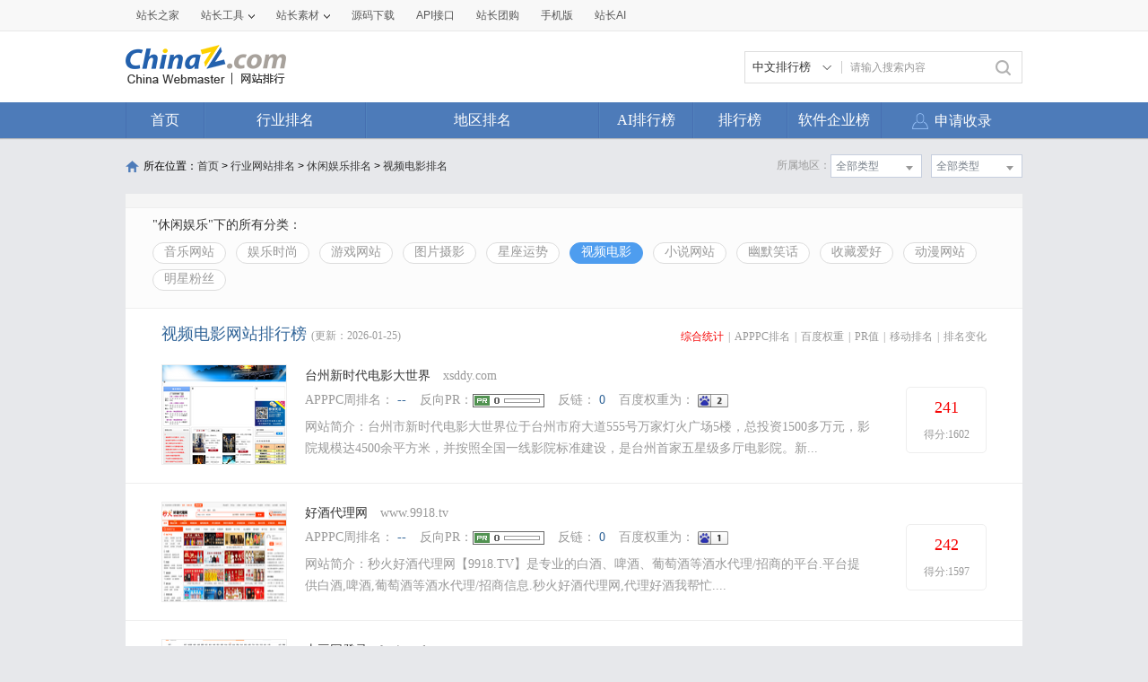

--- FILE ---
content_type: text/html; charset=utf-8
request_url: https://mtop.chinaz.com/hangye/index_yule_shipindianying_9.html
body_size: 16671
content:
<!DOCTYPE html PUBLIC "-//W3C//DTD XHTML 1.0 Transitional//EN" "http://www.w3.org/TR/xhtml1/DTD/xhtml1-transitional.dtd">
<html mip=mip>
<head>
    <meta charset="utf-8" />
    <meta name="viewport" content="width=device-width,minimum-scale=1,initial-scale=1" />
    <link rel="stylesheet" type="text/css" href="https://mipcache.bdstatic.com/static/v2/mip.css" />
    <link rel="canonical" href="https://top.chinaz.com/hangye/index_yule_shipindianying_9.html">
    <title>视频电影网站 - 视频网站排名 - 电影网站排名 - 网站排行榜</title>
    <meta name="keywords" content="视频网站排名,电影网站排名,视频网站大全,电影网站大全,十佳电影,视频电影网站大全,影音网站,影音网站大全,视频电影中文网站排名" />
    <meta name="description" content="最新最权威的网站排名,根据网站的综合值按照不同的网站进行筛选排名结果,通过筛选网站可以看到每个网站里面的网站排名最好的网站是哪些。" />
    <script src="/js/device.min.js" type="text/jscript" language="javascript"></script>
    <script src="/js/Moblie.js" type="text/jscript" language="javascript"></script>

    <script class="CLASS42bc4e2f_b826_11e9_9ed0_18dbf2568723" src="https://a2put.chinaz.com/propagate.js"></script>
    <style mip-custom=mip-custom>
        html {
            height: 100%;
            font-size: 62.5%;
        }

        body {
            font-family: Microsoft YaHei;
            height: 100%;
            -webkit-text-size-adjust: none;
            -moz-text-size-adjust: none;
            -ms-text-size-adjust: none;
            text-size-adjust: none; /*瑙ｅ喅妯睆绔栧睆鏀瑰彉瀛楀彿澶у皬闂*/
        }

        body, div, dl, dt, dd, ul, ol, li, h1, h2, h3, h4, h5, h6, pre, code, form, fieldset, legend, input, textarea, p, blockquote, th, td, hr, button, article, aside, details, figcaption, figure, footer, header, hgroup, menu, nav, section {
            margin: 0;
            padding: 0;
        }

        article, aside, details, figcaption, figure, footer, header, hgroup, menu, nav, section, iframe {
            display: block;
        }

        audio, canvas, video {
            display: inline-block;
        }

        table {
            border-collapse: collapse;
            border-spacing: 0;
        }

        fieldset, img {
            border: 0;
            max-width: 100%
        }

        blockquote {
            background: #fff;
            -moz-border-radius: 8px;
            -webkit-border-radius: 8px;
            border-radius: 8px;
            margin-bottom: 10px;
            padding: 15px;
            border: 1px solid #ccc;
        }

        ol, ul {
            list-style: none;
        }

        em, i {
            font-style: normal;
        }

        a {
            color: #333;
            text-decoration: none;
        }

        .clearfix {
            *zoom: 1;
        }

            .clearfix:before, .clearfix:after {
                content: ".";
                display: block;
                height: 0;
                overflow: hidden;
                visibility: hidden;
            }

            .clearfix:after {
                clear: both;
            }

        .ellipsis {
            overflow: hidden;
            white-space: nowrap;
            text-overflow: ellipsis;
            width: 100%;
        }

        .cursor {
            cursor: pointer;
        }

        .fl {
            float: left;
        }

        .fr {
            float: right;
        }

        .sred {
            color: #dd2f39;
        }

        .jgreen {
            color: #159615;
        }

        .pgray {
            color: #666;
        }

        .gray {
            color: #999
        }

        .blank20 {
            display: block;
            height: 10px;
            width: 100%;
            background: #ebebeb;
        }

        a {
            text-decoration: none;
        }

            a:hover {
                text-decoration: none;
            }

        /* index */
        .wrap {
            position: relative;
            font-family: Microsoft YaHei;
            background: #fff;
            min-height: 100%;
        }

        .mainbox {
            padding-bottom: 40px;
        }

        .footer {
            width: 100%;
            height: 40px;
            line-height: 40px;
            background: #ebebeb;
            text-align: center;
            font-size: 1.4rem;
            color: #999;
            position: absolute;
            bottom: 0;
        }

        h1, h3 {
            font-weight: normal;
        }

        .head {
            background: #4d7bb9;
            color: #fff;
            height: 50px;
            padding-left: 15px;
            line-height: 50px;
            overflow: hidden;
        }

            .head h1 {
                float: left;
                width: 50%;
                font-size: 1.8rem;
                font-weight: normal;
                display: block;
                overflow: hidden;
                height: 50px;
                line-height: 50px;
            }

                .head h1 a {
                    float: left;
                    padding-left: 0;
                }

            .head a {
                height: 50px;
                line-height: 50px;
                color: #fff;
            }

        .topMenu {
            float: right;
            width: 48%;
            padding-right: 2%;
            text-align: right;
        }

            .topMenu a {
                padding: 0 13px;
            }

        .head .iconfont, .searchbar .iconfont {
            font-size: 2.4rem;
        }

        .head a.back {
            padding: 0 15px 0 0;
        }

        .searchbar {
            background: #eee;
            height: 60px;
            line-height: 60px;
        }

            .searchbar a.back {
                height: 50px;
                line-height: 50px;
                color: #fff;
                padding-right: 25px;
                float: left;
            }

            .searchbar .serbtn {
                height: 40px;
                line-height: 40px;
                float: left;
                background: url(/images/serbtn.png) center center no-repeat;
                background-size: 26px 26px;
                display: inline-block;
                width: 12%;
                max-width: 50px;
                padding-left: 10px
            }

            .searchbar a.serdel {
                height: 40px;
                line-height: 40px;
                color: #999;
                float: right;
                display: inline-block;
                width: 12%;
                max-width: 50px;
                text-align: center;
            }

        .search {
            border-radius: 20px;
            background: #fff;
            border: 1px solid #ccc;
            float: left;
            height: 40px;
            line-height: 40px;
            width: 90%;
            margin: 9px 4% 0;
        }

            .search input {
                border: medium none;
                color: #666;
                display: inline-block;
                float: left;
                font-size: 1.2rem;
                width: 73%;
                height: 40px;
                line-height: 40px;
                background: none;
            }

        .serresult {
            height: 40px;
            line-height: 40px;
            padding: 0 15px;
            font-size: 1.4rem;
            color: #666;
        }

            .serresult span {
                color: #ff0000;
            }


        .sortmenu {
            top: 50px;
            right: 0;
            width: 96%;
            padding: 2%;
            display: block;
            background: #f5f9ff;
            text-align: left;
            border-bottom: 1px solid #ddd;
            box-shadow: 2px 2px 3px #ddd;
            word-break: break-all;
            word-wrap: break-word;
            z-index: 2;
        }

            .sortmenu a {
                font-size: 1.4rem;
                line-height: 28px;
                height: 28px;
                color: #333;
                padding: 0 14px;
                text-align: left;
                float: none;
                display: inline-block;
                border-radius: 30px;
                border: 1px solid #d7dbe0;
                margin-bottom: 5px;
            }

            .sortmenu li a:hover {
                color: #ff0000;
            }

        .hide {
            display: none !important;
        }

        .lightbox-close {
            text-align: right;
            color: #999;
            text-decoration: underline;
        }



        .topnav {
            height: 40px;
            line-height: 40px;
            font-size: 1.6rem;
            padding: 0 1%;
            display: flex;
            overflow: hidden;
            overflow-x: auto;
        }

            .topnav li {
                float: left;
                width: 24%;
                flex: none;
                overflow: hidden
            }

                .topnav li a {
                    text-align: center;
                    color: #333;
                    display: block;
                }

                .topnav li.current a {
                    color: #4f9cee; /*margin:0 20px;*/
                    border-bottom: 3px solid #4f9cee;
                    display: block;
                    line-height: 37px;
                }

        .comtit {
            width: 100%;
            height: 40px;
            line-height: 40px;
            border-bottom: 1px solid #d9d9d9;
        }

            .comtit h3 {
                width: 30%;
                padding-left: 25px;
                line-height: 40px;
                background: url(/images/inlefticon.jpg) 15px center no-repeat;
                font-size: 1.4rem;
                color: #ff0000;
                float: left;
                background-size: 4px 12px;
            }

            .comtit a {
                display: block;
                float: right;
                width: 50px;
                text-align: center;
                line-height: 40px;
                color: #999;
            }

            .comtit .iconfont {
                font-size: 2rem;
            }

        .hycon {
            padding-bottom: 10px;
            width: 100%
        }

            .hycon li {
                float: left;
                width: 25%;
                margin-top: 10px;
                text-align: center;
            }

                .hycon li a {
                    display: block;
                    width: 100%;
                    margin: 0 auto;
                }

                    .hycon li a:hover span.hytext {
                        color: #ff0000;
                    }

                .hycon li span.hypic {
                    display: block;
                    width: 40px;
                    height: 40px;
                    margin: 0 auto;
                }

                .hycon li span.hytext {
                    text-align: center;
                    display: block;
                    font-size: 1.4rem;
                    height: 30px;
                    line-height: 30px;
                }

        .dqcon {
            width: 100%;
            padding: 5px 0;
        }

            .dqcon li {
                height: 40px;
                line-height: 40px;
                width: 20%;
                float: left;
                text-align: center;
            }

                .dqcon li a {
                    color: #333;
                    font-size: 1.4rem;
                }

                    .dqcon li a:hover {
                        color: #ff0000;
                    }

        .hothyrank, .hotdqrank {
            width: 100%;
        }

        .ranksel {
            width: 100%;
            border-bottom: 3px solid #4f9cee;
            background: #fafafa;
        }

            .ranksel li {
                height: 50px;
                line-height: 50px;
                width: 20%;
                float: left;
                text-align: center;
            }

                .ranksel li a {
                    color: #333;
                    font-size: 1.6rem;
                    display: block;
                    width: 100%;
                }

                    .ranksel li.current a, .ranksel li a:hover {
                        color: #4e9aec;
                        background: url(/images/arrow.jpg) center bottom no-repeat;
                        background-size: 16px 7px;
                    }

        .rankcon {
            width: 100%;
        }

            .rankcon ul {
                display: block;
            }

                .rankcon ul li {
                    height: 50px;
                    line-height: 50px;
                    border-bottom: 1px solid #d9d9d9;
                    font-size: 1.4rem;
                    color: #333;
                    padding-left: 10px;
                    overflow: hidden;
                    display: flex;
                }

                    .rankcon ul li a {
                        color: #333;
                    }

                        .rankcon ul li a:hover {
                            color: #ff0000;
                        }

                    .rankcon ul li span {
                        display: inline-block;
                        float: left;
                    }

                    .rankcon ul li.lsctit {
                        height: 40px;
                        line-height: 40px;
                        color: #999;
                        overflow: hidden;
                    }

                    .rankcon ul li span.nos {
                        background: #fe5a5a;
                        width: 22px;
                        height: 22px;
                        line-height: 22px;
                        color: #fff;
                        text-align: center;
                        margin-top: 15px;
                        margin-right: 10px;
                    }
                    .rankcon ul li span.qytitle {
                        overflow: hidden;
                        flex: 1;
                        text-overflow: ellipsis;
                        white-space: nowrap;
                    }

                    .rankcon ul li.lsctit span.nos {
                        background: none;
                        height: 40px;
                        line-height: 40px;
                        width: 34px;
                        margin-right: 0;
                        margin-top: 0;
                        color: #999;
                        text-align: left;
                    }

                    .rankcon ul li span.tname {
                        width: 48%;
                        overflow: hidden;
                    }

                    .rankcon ul li span.tscore {
                        width: 21%;
                        overflow: hidden;
                        text-align: center;
                        text-align: center;
                        color: #999;
                    }

                    .rankcon ul li span.trank {
                        width: 20%;
                        overflow: hidden;
                        text-align: center;
                    }

                    .rankcon ul li.lsmore {
                        border-bottom: none;
                        height: 50px;
                    }

                        .rankcon ul li.lsmore a {
                            display: block;
                            border: 1px solid #d9d9d9;
                            height: 36px;
                            line-height: 36px;
                            text-align: center;
                            margin: 0 auto;
                            width: 50%;
                            border-top: none;
                            color: #999;
                        }

                            .rankcon ul li.lsmore a:hover {
                                background: #4f9cee;
                                color: #fff;
                                border: none;
                            }


        /* inner */

        .wzbox {
            padding: 10px;
        }

        .wzmsg {
            width: 100%
        }

        .imginfo {
            width: 30%;
            max-width: 150px;
            float: left;
            border: 1px solid #ddd;
            min-height: 80px;
        }

            .imginfo img {
                width: 100%;
                display: block;
            }

        .txtinfo {
            width: 66%;
            float: left;
            margin-left: 10px;
        }

            .txtinfo p {
                height: 24px;
                line-height: 24px;
                color: #999;
                font-size: 1.4rem;
            }

                .txtinfo p.wztit {
                    font-size: 1.8rem;
                    height: 28px;
                    line-height: 28px;
                    color: #333;
                }

                .txtinfo p.wzlink {
                    height: 28px;
                    line-height: 28px;
                }

                    .txtinfo p.wzlink a {
                        color: #999;
                    }

                        .txtinfo p.wzlink a:hover {
                            color: #ff0000;
                        }

                        .txtinfo p.wzlink a .iconfont {
                            font-size: 1.4rem;
                            margin-left: 6px;
                        }

        .wzdate {
            padding: 20px 0;
            display: block;
            width: 100%;
        }

            .wzdate li {
                width: 33%;
                display: block;
                float: left;
                text-align: center;
                color: #4d7bb9;
                font-size: 1.4rem;
                line-height: 26px;
            }

                .wzdate li a {
                    color: #4d7bb9;
                    font-size: 1.4rem;
                    line-height: 26px;
                }

                    .wzdate li a:hover {
                        color: #ff0000;
                    }

            .wzdate .headpoint {
                font-size: 2.4rem;
                color: #4d7bb9;
                line-height: 26px;
            }

                .wzdate .headpoint a {
                    font-size: 2.4rem;
                    color: #4d7bb9;
                    line-height: 26px;
                }

                .wzdate .headpoint .point-up, .wzdate .headpoint .point-down {
                    display: inline-block;
                    height: 20px;
                    margin-left: 5px;
                    width: 13px;
                }

            .wzdate .point-up {
                background: url(/images/upar.jpg) left center no-repeat;
                background-size: 80% 80%;
            }

            .wzdate .point-down {
                background: url(/images/downar.jpg) left center no-repeat;
                background-size: 80% 80%;
            }

        .wzdetail {
            width: 100%;
            font-size: 1.4rem;
            line-height: 22px;
            display: block;
            overflow: hidden;
            color: #333;
        }

        .comtit2 {
            height: 40px;
            line-height: 40px;
            font-size: 1.6rem;
            color: #333;
            background: url(/images/conlefticon.jpg) left center no-repeat;
            background-size: 6px 18px;
            padding-left: 15px;
        }

        .datelist {
            margin: 0 10px 10px 10px;
            border: 1px solid #ddd;
            border-right: none;
        }

            .datelist dl {
                width: 100%;
                box-sizing: border-box;
            }

            .datelist dd, .datelist dt {
                width: 25%;
                text-align: center;
                font-size: 1.2rem;
                display: inline-block;
                float: left;
                height: 35px;
                line-height: 35px;
                border-right: 1px solid #ddd;
                box-sizing: border-box;
                overflow: hidden;
            }

                .datelist dd img, .datelist dt img {
                    text-align: center;
                    vertical-align: middle;
                    width: 48px;
                    height: 19px;
                    margin-top: 8px;
                }

                .datelist dd.qzpic img {
                    width: 48%;
                    max-width: 60px;
                    margin-top: 10px;
                }

                .datelist dd.mobpic img {
                    width: 70%;
                    max-width: 60px;
                    margin-top: 6px;
                }

                .datelist dd.bdpic img {
                    width: 48%;
                    max-width: 60px;
                    margin-top: 10px;
                }

                .datelist dd.ggpic img {
                    width: 58%;
                    max-width: 60px;
                    margin-top: 6px;
                }

            .datelist dt {
                color: #666;
                background: #f9f9f9;
            }

            .datelist dd {
                color: #333;
            }


        .keylist {
            margin: 0 10px 10px 10px;
            border-right: 1px solid #ddd;
            border-bottom: 1px solid #ddd;
        }

            .keylist li {
                width: 100%;
            }

                .keylist li span {
                    width: 20%;
                    text-align: center;
                    font-size: 1.2rem;
                    display: inline-block;
                    float: left;
                    height: 35px;
                    line-height: 35px;
                    border-left: 1px solid #ddd;
                    border-top: 1px solid #ddd;
                    box-sizing: border-box;
                    overflow: hidden;
                }

                    .keylist li span.sp {
                        width: 40%;
                        overflow: hidden;
                    }

                    .keylist li span.tit {
                        background: #f9f9f9;
                        color: #666;
                    }

        .fengxi {
            margin: 0 10px 10px 10px;
            border: 1px solid #ddd;
        }

        .fengxitit {
            height: 34px;
            background: #f9f9f9;
            border-bottom: 1px solid #ddd;
            padding-left: 10px;
            padding-top: 5px;
        }

            .fengxitit a {
                display: inline-block;
                float: left;
                height: 34px;
                line-height: 34px;
                margin-right: 5px;
                font-size: 1.4rem;
                text-align: center;
                border-radius: 5px 5px 0px 0px;
                border: 1px solid #dddddd;
                border-bottom: none;
                padding: 0 12px;
                color: #666;
            }

                .fengxitit a.now {
                    background: #fff;
                    border-bottom: none;
                    color: #ff0000;
                }

        .fengxipic {
            width: 100%;
        }

        .commsg {
            margin: 15px 10px 10px 10px;
        }

        .commsgtit a {
            display: inline-block;
            float: left;
            height: 34px;
            line-height: 34px;
            color: #4f9cee;
            margin-right: 8px;
            font-size: 1.4rem;
            text-align: center;
            border-radius: 5px;
            border: 1px solid #4f9cee;
            padding: 0 10px;
        }

            .commsgtit a.now {
                background: #4f9cee;
                color: #fff;
            }

        .commsg ul {
            padding-top: 10px;
        }

            .commsg ul li {
                line-height: 30px;
                color: #333;
                font-size: 1.4rem;
                word-break: break-all;
            }

        .recordtab {
            margin: 0px 10px 0px 10px;
        }


            .recordtab ul {
                padding-top: 5px;
                margin-bottom: 5px;
            }

                .recordtab ul li {
                    line-height: 30px;
                    color: #333;
                    font-size: 1.4rem;
                    word-break: break-all;
                }

        .sgwzbox {
            margin: 0 5px 10px 5px;
        }

        .sgwzcon {
            width: 46%;
            padding: 0 2%;
            overflow: hidden;
            float: left;
            max-width: 200px;
        }

        .sgwzpic {
            display: block;
            border: 1px solid #ddd;
        }

            .sgwzpic img {
                display: block;
                width: 100%;
            }

        .sgwztxt {
            font-size: 1.4rem;
            height: 40px;
            line-height: 35px;
            text-align: center;
            color: #333;
            width: 100%;
            display: block;
        }


        /* list */

        .hysort {
            background: #f7f7f7;
            padding: 0 5px 15px 10px;
        }

            .hysort p {
                font-size: 1.4rem;
                height: 20px;
                line-height: 20px;
                color: #999;
                padding-top: 8px;
            }

        .sortbtn {
            width: 100%;
            overflow: hidden;
            word-wrap: break-word;
        }

            .sortbtn a {
                display: inline-block;
                border-radius: 30px;
                height: 28px;
                line-height: 28px;
                font-size: 1.4rem;
                background-color: #fff;
                border: 1px solid #dddddd;
                margin-top: 8px;
                padding: 0px 12px;
                float: left;
                margin-right: 4px;
                color: #666;
            }

                .sortbtn a.now, .sortbtn a:hover {
                    text-decoration: none;
                    background-color: #4e9def;
                    border: 1px solid #4e9def;
                    color: #fff;
                }


        .phbtit {
            padding: 5px 10px;
        }

            .phbtit h3 {
                width: 32%;
                display: inline-block;
                float: left;
                font-size: 1.6rem;
                height: 26px;
                line-height: 26px;
                color: #4f7cba;
            }

            .phbtit p {
                width: 67%;
                display: inline-block;
                float: right;
                font-size: 1.2rem;
                height: 26px;
                line-height: 26px;
                text-align: right;
            }

                .phbtit p a {
                    display: inline-block;
                    padding: 0 4px;
                    color: #999;
                    font-family: serif;
                }

                    .phbtit p a.now, .phbtit p a:hover {
                        color: #ff0000;
                    }


        a.phbcon {
            display: block;
            padding: 15px 0 15px 0;
            border-bottom: 1px solid #d9d9d9;
            width: 98%;
            padding-left: 2%;
            z-index: 1;
        }

            a.phbcon:hover {
                background: #fafafa;
            }

        .phbcon .leftimg {
            width: 31%;
            max-width: 150px;
            float: left;
            display: inline-block;
            border: 1px solid #ddd;
            box-sizing: border-box;
        }

            .phbcon .leftimg img {
                display: block;
                width: 100%;
            }

        .phbcon .righttxt {
            width: 67%;
            float: left;
            margin-left: 2%;
        }

        .phbcon h3 {
            display: block;
            height: 24px;
            line-height: 24px;
            font-size: 1.6rem;
            color: #333;
            padding-right: 10px;
            overflow: hidden;
            white-space: nowrap;
            text-overflow: ellipsis;
        }

            .phbcon h3 span {
                font-size: 1.24rem;
                color: #999;
                margin-left: 5px;
                font-family: serif;
            }

        .phbcon .righttxt p {
            height: 24px;
            line-height: 24px;
            color: #666;
            font-size: 1.2rem;
            display: block;
            width: 100%;
        }

        .phbcon .righttxt span.pel img {
            width: 40px;
            max-width: inherit;
            min-width: inherit;
            height: inherit;
            display: inline-block;
        }

        .phbcon .righttxt span.per img {
            max-width: inherit;
            min-width: inherit;
            vertical-align: middle;
            height: inherit;
            display: inline-block;
        }

        .phbcon .righttxt p span {
            float: left;
            overflow: hidden;
        }

            .phbcon .righttxt p span.pel {
                width: 55%;
                font-family: serif;
            }

            .phbcon .righttxt p span.per {
                width: 45%;
            }

            .phbcon .righttxt p span i {
                color: #ff0000;
            }

        .jzmore {
            height: 30px;
            line-height: 30px;
            text-align: center;
            font-size: 1.4rem;
            color: #999;
        }


        /* dqhytxt */
        h3.comtit3 {
            background: url(/images/listlefticon.jpg) center left no-repeat;
            background-size: 6px 18px;
            padding-left: 15px;
            height: 36px;
            line-height: 36px;
            font-size: 1.8rem;
            display: block;
        }

            h3.comtit3 a {
                color: #3a8ade;
            }

        .fldqcon {
            border-bottom: 1px solid #d9d9d9;
            width: 100%;
            word-wrap: break-word;
            padding-bottom: 10px;
        }

            .fldqcon a {
                height: 40px;
                line-height: 40px;
                padding: 0 14px;
                font-size: 1.6rem;
                color: #333;
                display: block;
                float: left;
            }

                .fldqcon a:hover {
                    color: #ff0000;
                }

        /* topbtn */
        .topicon .iconfont {
            color: #666;
            font-size: 2.6rem;
        }

        .topicon {
            width: 50px;
            height: 50px;
            line-height: 45px;
            text-align: center;
            background: #fff;
            border: 1px solid #ddd;
            opacity: 0.9;
            border-radius: 50%;
            margin-bottom: 10px;
            position: fixed;
            right: 5px;
            bottom: 6%;
            box-shadow: 0px 2px 2px #ccc;
        }

        .open {
            /* border-top: 1px solid #c6cede;*/
        }

            .open a.btn {
                /*border:1px solid #c6cede;*/
                color: #56688a;
                display: block;
                height: 25px;
                line-height: 25px;
                margin: 0 auto;
                text-align: center;
                width: 120px;
            }

                .open a.btn i {
                    background: rgba(0, 0, 0, 0) url("/images/open.png") no-repeat scroll 0 0;
                    display: inline-block;
                    height: 9px;
                    margin-left: 5px;
                    width: 9px;
                }

        .web-nof, .web-off {
            color: #ff0000;
            font-family: '微软雅黑';
            font-size: 1.2rem;
        }



        /* 2017-1-4*/
        .mobimginfo {
            width: 20%;
            max-width: 105px;
            max-height: 140px;
            float: left;
            border: 1px solid #ddd;
            min-height: 80px;
        }

            .mobimginfo img {
                width: 100%;
                display: block;
            }

        .mobtxtinfo {
            width: 76%;
            float: left;
            margin-left: 10px;
        }

            .mobtxtinfo p {
                height: 22px;
                line-height: 22px;
                color: #999;
                font-size: 1.4rem;
            }

                .mobtxtinfo p.wztit {
                    font-size: 1.8rem;
                    height: 28px;
                    line-height: 28px;
                    color: #333;
                }

                .mobtxtinfo p.wzlink {
                    height: 28px;
                    line-height: 28px;
                }

                    .mobtxtinfo p.wzlink a {
                        color: #999;
                    }

                        .mobtxtinfo p.wzlink a:hover {
                            color: #ff0000;
                        }

                        .mobtxtinfo p.wzlink a .iconfont {
                            font-size: 1.4rem;
                            margin-right: 6px;
                        }

        .mobkey {
            margin: 0 10px 10px 10px;
            border-right: 1px solid #ddd;
            border-bottom: 1px solid #ddd;
        }

            .mobkey li {
                width: 100%;
                line-height: 35px;
            }

                .mobkey li.mobbdzz {
                    text-align: center;
                    border-left: 1px solid #ddd;
                    border-top: 1px solid #ddd;
                    box-sizing: border-box;
                    overflow: hidden;
                }

                    .mobkey li.mobbdzz em {
                        font-style: normal;
                        margin: 0 10px;
                        color: #999;
                    }

                .mobkey li span {
                    width: 25%;
                    text-align: center;
                    font-size: 1.2rem;
                    display: inline-block;
                    float: left;
                    height: 35px;
                    line-height: 35px;
                    border-left: 1px solid #ddd;
                    border-top: 1px solid #ddd;
                    box-sizing: border-box;
                    overflow: hidden;
                }

                    .mobkey li span.sp {
                        width: 50%;
                        overflow: hidden;
                    }

                    .mobkey li span.tit {
                        background: #f9f9f9;
                        color: #666;
                    }


        /* 2017-1-5*/
        .phbcon .moblimg {
            width: 24%;
            max-width: 105px;
            max-height: 140px;
            float: left;
            display: inline-block;
            border: 1px solid #ddd;
            box-sizing: border-box;
            overflow: hidden;
        }

            .phbcon .moblimg img {
                display: block;
                width: 100%;
                overflow: hidden;
            }

        .phbcon .mobrtxt {
            width: 72%;
            float: left;
            margin-left: 3%;
        }

            .phbcon .mobrtxt p {
                height: 30px;
                line-height: 30px;
                color: #666;
                font-size: 1.2rem;
                display: block;
                width: 100%;
                overflow: hidden;
            }

                .phbcon .mobrtxt p span {
                    float: left;
                    overflow: hidden;
                    height: 30px;
                    line-height: 30px;
                }

            .phbcon .mobrtxt span img {
                width: 32%;
                max-width: 45px;
                max-height: 20px;
                padding-top: 5px;
            }

            .phbcon .mobrtxt p span.pel {
                width: 51%;
            }

            .phbcon .mobrtxt p span.per {
                width: 49%;
            }

            .phbcon .mobrtxt p span i {
                color: #ff0000;
                font-size: 14px;
            }

        /*2017-11-24*/
        .TagHotBox .fldqcon {
            border-bottom: solid 10px #f7f7f7;
        }

        h3.TagHot {
            height: 36px;
            line-height: 36px;
            font-size: 1.8rem;
            display: block;
        }

        .TagHot i {
            width: 6px;
            height: 18px;
            background-color: #f12f3d;
            display: inline-block;
            vertical-align: middle;
            margin-right: 11px;
        }

        h3.TagHot a {
            color: #f12f3d;
        }

        .TagH1 {
            font-size: 1.8rem;
            padding: 0 0 5px 0px;
            color: #333;
        }

            .TagH1 .TagHot i {
                background-color: #4f9cee;
            }

            .TagH1 h3.TagHot a {
                color: #3a8ade;
            }

        .TagRankH {
            padding-left: 20px;
            color: #3a8ade;
            font-size: 1.8rem;
            line-height: 36PX;
        }

            .TagRankH b {
                font-weight: normal;
            }

        .TaglistHot {
            background: #fff;
            padding: 0 10px 15px 10px;
            border-bottom: solid 10px #f7f7f7;
        }

        .TaglistHot-title {
            line-height: 36px;
            height: 36px;
            padding: 0 5px 0 5px;
        }

            .TaglistHot-title h3 {
                font-size: 1.8rem;
                float: left;
                color: #4f7cba;
            }

            .TaglistHot-title span {
                font-size: 14px;
                float: right;
                display: inline-block;
            }

                .TaglistHot-title span a {
                    color: #999;
                }

        .taglitext {
            font-size: 12px;
            color: #666;
            height: 66px;
            margin-top: 5px;
            overflow: hidden;
            text-overflow: ellipsis;
            line-height: 22px;
        }
        /*2018-4-16*/
        .cpany p {
            font-size: 1.4rem;
            clear: left
        }

        .cpinfo {
            padding-top: 5px;
        }

        .cpany p.cpinfo span {
            padding-right: 12px;
            display: block;
            overflow: hidden;
            white-space: nowrap
        }

        .cpany p.cpinfo a {
            color: #999;
        }

        .cpany p.wztit {
            font-size: 1.8rem;
            position: relative;
            margin-bottom: 3px;
        }

            .cpany p.wztit a {
                ;
                width: 60%;
                overflow: hidden
            }

            .cpany p.wztit i {
                font-size: 1.2rem;
                color: #bfbfbf;
                padding-left: 3px;
                display: inline-block;
                vertical-align: middle;
            }

            .cpany p.wztit span {
                font-size: 1.2rem;
                position: absolute;
                right: 0;
                top: 0;
                border: 1px solid #4f9cee;
                border-radius: 4px;
                padding-right: 3px;
                height: 26px;
                display: block
            }

                .cpany p.wztit span em {
                    background-color: #4f9cee;
                    display: inline-block;
                    color: #FFF;
                    padding: 0 2px;
                    margin-right: 3px;
                    height: 26px;
                }

        .adress {
            padding-top: 10px;
            color: #666;
        }

        .cpany p.adress i {
            width: 1.2rem;
            height: 1.2rem;
            display: inline-block;
            background: url(/images/adres.png) no-repeat;
            background-size: 100%;
            vertical-align: middle;
            margin-right: 2px;
        }

            .cpany p.adress i img {
                width: 100%;
            }

        .cpdate {
            border-top: dashed 1px #ebebeb;
            margin-top: 15px;
            padding-bottom: 10px;
        }

            .cpdate li a, .cpdate li p {
                color: #999;
            }

        .cpdatail {
            margin: 0 10px 10px 10px;
            width: auto;
            color: #666;
        }

        .trade {
            margin: 0 10px 10px 10px;
        }

            .trade li {
                border-bottom: solid 1px #ebebeb;
                overflow: hidden;
                padding-bottom: 15px;
                margin-bottom: 15px
            }

                .trade li p {
                    display: inline-block;
                    float: left
                }

                    .trade li p.timg {
                        overflow: hidden;
                        border-radius: 4px;
                        border: solid 1px #e1e3e6;
                        box-sizing: border-box;
                        float: left;
                        width: 15%;
                        max-width: 60px;
                        margin-top: 3px;
                    }

                        .trade li p.timg img {
                            border-radius: 4px;
                            width: 100%;
                        }

                    .trade li p.ttext {
                        width: 83%;
                        float: left;
                        margin-left: 2%;
                        font-size: 1.4rem;
                    }

                        .trade li p.ttext span {
                            color: #333;
                            width: 49%;
                            overflow: hidden;
                            display: inline-block;
                            border: none;
                            white-space: nowrap
                        }

                            .trade li p.ttext span.pwer {
                                width: 100%;
                            }

                        .trade li p.ttext em {
                            color: #999;
                        }

        .cpweb {
            margin: 0 10px 10px 10px;
            border-bottom: solid 1px #ebebeb;
            padding-bottom: 15px;
            margin-bottom: 15px;
        }

        .cpweb-img {
            width: 26%;
            max-width: 150px;
            float: left;
            border: solid 1px #ddd;
            overflow: hidden;
            margin-top: 5px;
        }

            .cpweb-img img {
                width: 100%;
                display: block
            }

        .cpweb-info {
            padding-left: 2%;
            width: 71%;
            float: left;
        }

            .cpweb-info p {
                font-size: 1.4rem;
            }

                .cpweb-info p.cwbtit {
                    font-size: 1.8rem;
                }

                    .cpweb-info p.cwbtit i {
                        font-size: 1.2rem;
                        color: #bfbfbf;
                        margin-left: 3px;
                    }

        .cwbdate {
            margin-top: 5px;
        }

            .cwbdate span {
                padding-right: 10px;
            }

                .cwbdate span em {
                    color: #999;
                }

        .cwbtxt {
            line-height: 22px;
            color: #999;
            margin-top: 5px;
            height: 44px;
            overflow: hidden;
            text-overflow: ellipsis
        }

            .cwbtxt a {
                color: #999;
            }

        .gsmark, .zbmark {
            margin: 0 10px 10px 10px;
            font-size: 1.4rem;
        }

            .gsmark li {
                line-height: 26px;
                border-bottom: solid 1px #ebebeb;
                padding-bottom: 10px;
                margin-bottom: 10px;
            }

                .gsmark li span {
                    display: block;
                }

                    .gsmark li span em, .zbmark li span em {
                        color: #999;
                    }

            .zbmark li span {
                width: 50%;
                float: left;
                overflow: hidden;
                white-space: nowrap;
            }

            .zbmark li {
                border-bottom: solid 1px #ebebeb;
                padding-bottom: 15px;
                margin-bottom: 15px;
                line-height: 26px;
                overflow: hidden
            }

                .zbmark li:last-child, .gsmark li:last-child {
                    border-bottom: none;
                    margin-bottom: 0;
                }

        .compmark li {
            border-bottom: none;
        }
        /*company list*/
        .companysort {
            margin: 10px;
        }

        .cpysort {
            font-size: 1.4rem;
            border-bottom: solid 1px #ebebeb;
            padding-bottom: 10px;
            margin-bottom: 10px;
        }

            .cpysort:last-child {
                border-bottom: none;
                margin-bottom: 0;
            }

            .cpysort p {
                color: #bfbfbf;
                font-weight: 700;
                margin-bottom: 10px;
            }

            .cpysort a {
                padding: 0 5px;
                margin-right: 8px;
                display: inline-block;
                border-radius: 4px;
                line-height: 26px;
                font-size: 1.4rem;
                margin-bottom: 3px;
            }

                .cpysort a.press {
                    background-color: #4f9cee;
                    color: #FFF;
                }

        .cpytit {
            border-bottom: solid 1px #d1d1d1;
            padding-top: 10px;
        }

            .cpytit p {
                text-align: left;
                font-size: 1.4rem
            }

                .cpytit p.money {
                    width: 100%;
                }

                .cpytit p.cprank {
                    width: 100%;
                }

        .cpylist .leftimg {
            width: 20%;
            max-width: 70px;
            float: left;
            display: inline-block;
            border: 1px solid #ddd;
            box-sizing: border-box;
        }

        .cpylist .righttxt {
            width: 76%;
            float: left;
            margin-left: 2%;
        }

            .cpylist .righttxt p {
                margin-top: 3px;
            }

                .cpylist .righttxt p span.status {
                    border: 1px solid #ebebeb;
                    display: inline-block;
                    background-color: #fcfcfc;
                    padding: 0 3px;
                    border-radius: 4px;
                    margin-right: 15px;
                }

        .cpylinfo {
            margin-top: 8px;
            color: #999;
            font-size: 1.2rem;
            clear: both;
            margin-right: 10px;
            line-height: 24px;
        }

            .cpylinfo span {
                padding: 0 5px;
            }

        a.cpylist {
            display: block;
            padding: 15px 0 15px 0;
            border-bottom: dashed 1px #dfdfdf;
            width: 98%;
            padding-left: 2%;
            z-index: 1;
        }

            a.cpylist:last-child {
                border-bottom: none;
            }

        .cpylinfo i {
            color: #4d7bb9;
        }

        @media screen and (max-width:413px) {
            .cpany p {
                font-size: 1.3rem;
            }

            .trade li p.ttext {
                font-size: 1.3rem;
            }
        }

        .amore {
            font-size: 1.4rem;
            color: #bfbfbf;
            margin: 10px;
            height: 38px;
            line-height: 38px;
            text-align: center;
            background-color: #fafafa;
        }

            .amore a {
                height: 36px;
                line-height: 36px;
                border-radius: 4px;
                display: block;
                color: #999;
                border: solid 1px #e7e7eb;
            }

                .amore a:last-child {
                    border-bottom: solid 1px #e7e7eb;
                }

                .amore a:hover {
                    color: #333;
                    background-color: #FFF
                }
        /*introduce hidden start*/
        #conText {
            overflow: auto;
            zoom: 1;
            font-family: 'Microsoft Yahei';
            ;
            font-size: 14px;
            color: #444;
            line-height: 24px;
            margin-bottom: 10px
        }

            #conText a, #sjText a {
                color: #999
            }

        #sjText {
            text-indent: 2em;
            overflow: auto;
            zoom: 1;
            font-family: 'Microsoft Yahei';
            font-size: 14px;
            color: #444
        }

        #rom_des {
            overflow: hidden;
            line-height: 24px;
        }

        #rom_des_showall {
            color: #999;
            font-size: 14px;
            border-radius: 4px;
            border: solid 1px #e7e7eb;
            height: 34px;
            line-height: 34px;
            display: block;
            text-decoration: none;
            text-align: center;
            background-color: #fafafa;
            margin-top: 10px;
        }
        /*introduce /*introduce hidden end*/
        .mip-showmore-btn {
            color: #999;
            font-size: 14px;
            border-radius: 4px;
            border: solid 1px #e7e7eb;
            height: 34px;
            line-height: 34px;
            display: block;
            text-decoration: none;
            text-align: center;
            background: #fafafa;
            background-color: #fafafa;
            margin-top: 10px;
            padding: 0px;
            width: 100%;
            margin-bottom: 10px;
        }

        @font-face {
            font-family: "iconfont";
            src: url('/css/iconfont/iconfont.eot'); /* IE9*/
            src: url('/css/iconfont/iconfont.eot?#iefix') format('embedded-opentype'), /* IE6-IE8 */
            url('/css/iconfont/iconfont.woff') format('woff'), /* chrome, firefox */
            url('/css/iconfont/iconfont.ttf') format('truetype'), /* chrome, firefox, opera, Safari, Android, iOS 4.2+*/
            url('/css/iconfont/iconfont.svg#iconfont') format('svg'); /* iOS 4.1- */
        }

        .iconfont {
            font-family: "iconfont" !important;
            font-size: 16px;
            font-style: normal;
        }

        .icon-sousuo1:before {
            content: "\e600";
        }

        .icon-shuaxin:before {
            content: "\e601";
        }

        .icon-xiajiantou:before {
            content: "\e602";
        }

        .icon-shangjiantou:before {
            content: "\e603";
        }

        .icon-xiajiantou1:before {
            content: "\e604";
        }

        .icon-jiantou:before {
            content: "\e605";
        }

        .icon-shu:before {
            content: "\e606";
        }

        .icon-shuaxin1:before {
            content: "\e607";
        }

        .icon-iconcha:before {
            content: "\e61d";
        }

        .icon-shuxian:before {
            content: "\e608";
        }

        .icon-shangjiantou1:before {
            content: "\e609";
        }

        .icon-link:before {
            content: "\e612";
        }

        .icon-liebiao:before {
            content: "\e60a";
        }

        .icon-jiantou1:before {
            content: "\e60b";
        }

        .icon-home:before {
            content: "\e60c";
        }

        .icon-hengxian:before {
            content: "\e60d";
        }

        .icon-shouji1:before {
            content: "\e648";
        }

        .icon-top:before {
            content: "\e617";
        }

        .icon-you:before {
            content: "\e616";
        }

        .icon-hengxian1:before {
            content: "\e60e";
        }

        .icon-shouji2:before {
            content: "\e651";
        }

        .icon-link1:before {
            content: "\e613";
        }

        .icon-top1:before {
            content: "\e618";
        }

        .icon-x:before {
            content: "\e611";
        }

        .icon-left:before {
            content: "\e60f";
        }

        .icon-appxiugaiicon63:before {
            content: "\e610";
        }

        .icon-cha:before {
            content: "\e695";
        }

        .icon-liebiao1:before {
            content: "\e619";
        }

        .icon-x1:before {
            content: "\e614";
        }

        .icon-x2:before {
            content: "\e615";
        }

        .icon-shouye:before {
            content: "\e61a";
        }

        .icon-shouye1:before {
            content: "\e61b";
        }

        .icon-shouji3:before {
            content: "\e61e";
        }

        .icon-jinzhi1:before {
            content: "\e6dc";
        }

        .icon-jinzhi:before {
            content: "\e61c";
        }

        .showkey {
            display: block;
        }

        .hidekey {
            display: none;
        }

        .phbcon .righttxt span.pel .mip-layout-container {
            display: inline;
        }

        .phbcon .righttxt span.per .mip-layout-container {
            display: inline;
        }

        .mip-infinitescroll-loading {
            text-align: center;
            font-size: 14px;
            padding: 10px 0;
            color: #999;
        }

        .mip-vd-tabs .mip-vd-tabs-nav .mip-vd-tabs-nav-selected {
            background: url(/images/arrow.jpg) center bottom no-repeat;
            background-size: 16px 10px;
        }
        mip-vd-tabs .mip-vd-tabs-nav-view .mip-vd-tabs-nav .mip-vd-tabs-nav-li {
            display: inline-block;
            vertical-align: middle;
            width: auto;
            padding: 0 14px;
        }
        .mip-layout-fixed {
            display: inline-block;
            position: relative;
            vertical-align: middle;
        }

        .comtit2 h3 {
            font-size: 1.6rem;
            font-weight: 540;
        }

        .comtit2 span a {
            padding: 0px 15px;
            border-radius: 4px;
            border: solid 1px #ebebeb;
            text-align: center;
            display: inline-block;
            height: 34px;
            color: #999;
            margin: 5px 10px 0 0;
            line-height: 34px;
            font-size: 1.3rem;
        }

            .comtit2 span a:hover, .comtit2 span a.press {
                background-color: #4f9cee;
                border: solid 1px #4f9cee;
                color: #FFF
            }

        .Highlight {
            color: red;
        }

        .fixhead {
            height: calc(50px + 10.66666666666667vw)
        }

            .fixhead .box {
                position: fixed;
                top: 0;
                right: 0;
                left: 0;
                background-color:#fff;
                z-index: 99;
            }

    </style>

    <link rel="shortcut icon" type="image/x-ico" href="//mtop.chinaz.com/favicon.ico" />

</head>

<body>
    <div class="wrap">
        <div class="mainbox">
    <!--header Star -->
    <div class="fixhead">
    <div class="box">
        <div class="head clearfix">
            <h1><mip-history history="go, -1" class="mip-element mip-layout-container"><i class="icon iconfont"></i> 休闲娱乐排名</mip-history></h1>
            <div class="topMenu">
                <a href="#" on="tap:MIP.navigateTo({ url: '/search/站长之家', target: '_blank' })" title="查找"><i class="icon iconfont">&#xe600;</i></a><a href="/"><i class="icon iconfont">&#xe60c;</i></a>
                <a href="#" on="tap:my-lightbox.toggle" id="btn-open" role="a" title="行业排名分类列表" tabindex="0"><i class="icon iconfont"></i></a>
            </div>
        </div>
        <div>
            <script>propagate('s1771649890743390', getCurrentScript())</script>
        </div>
    </div>
</div>

    <!--header End -->


        <mip-lightbox id="my-lightbox"
                      layout="nodisplay"
                      class="mip-hidden">
            <div class="lightbox">
                <div class="sortmenu">
                        <a href="/hangye/index_yule.html">休闲娱乐</a>
                        <a href="/hangye/index_shopping.html">购物网站</a>
                        <a href="/hangye/index_gov.html">政府组织</a>
                        <a href="/hangye/index_zonghe.html">综合其他</a>
                        <a href="/hangye/index_jiaoyu.html">教育文化</a>
                        <a href="/hangye/index_qiye.html">行业企业</a>
                        <a href="/hangye/index_shenghuo.html">生活服务</a>
                        <a href="/hangye/index_wangluo.html">网络科技</a>
                        <a href="/hangye/index_tiyu.html">体育健身</a>
                        <a href="/hangye/index_yiliao.html">医疗健康</a>
                        <a href="/hangye/index_jiaotonglvyou.html">交通旅游</a>
                        <a href="/hangye/index_news.html">新闻媒体</a>
                    <div on="tap:my-lightbox.toggle" class="lightbox-close">关闭</div>
                </div>
            </div>
        </mip-lightbox>


    <!--topsort Star -->
    <div class="hysort">
        <p>&quot;休闲娱乐&quot;下的所有分类：</p>
        <div class="sortbtn clearfix">
                        <a href="/hangye/index_yule_yinyue.html" class="">音乐网站</a>
                        <a href="/hangye/index_yule_shishang.html" class="">娱乐时尚</a>
                        <a href="/hangye/index_yule_youxi.html" class="">游戏网站</a>
                        <a href="/hangye/index_yule_tupian.html" class="">图片摄影</a>
                        <a href="/hangye/index_yule_xingzuo.html" class="">星座运势</a>
                        <a href="/hangye/index_yule_shipindianying.html" class="now">视频电影</a>
                        <a href="/hangye/index_yule_xiaoshuo.html" class="">小说网站</a>
                        <a href="/hangye/index_yule_xiaohua.html" class="">幽默笑话</a>
                        <a href="/hangye/index_yule_shoucang.html" class="">收藏爱好</a>
                        <a href="/hangye/index_yule_dongman.html" class="">动漫网站</a>
                        <a href="/hangye/index_yule_mingxing.html" class="">明星粉丝</a>
        </div>

    </div>
    <!--topsort end -->
    <!--phbtit Star -->
    <div class="phbtit clearfix">
        <h3>网站排行榜</h3>
        <p>
            <a href="/hangye/index_yule_shipindianying.html" class="now">综合统计</a><i>|</i>
            <a href="/hangye/index_yule_shipindianying_alexa.html" class=" ">APPPC排名</a><i>|</i>
                <a href="/hangye/index_yule_shipindianying_br.html" class=" ">百度权重</a>

        </p>
    </div>
    <!--phbtit end -->
    <!--phblist Star -->
    <div class="phblist" id="waterfall">
        <mip-infinitescroll data-src="/api/ajax/GetMipDataPage?key=&b=48&s=68&provCode=&cityCode=" template="myTemplate" class="mip-element mip-layout-container">
            <script type="application/json">{"rn": "Infinity","pn": 10,"prn": 30,"pnName": "pn","bufferHeightPx": 200,"timeout": 10000,"loadingHtml": "加载更多","loadFailHtml": "数据加载失败啦","loadOverHtml": "没有数据了哦"}</script>
            <template type="mip-mustache" id="myTemplate">
                    <a name="obj_{{page}}" id="obj_{{page}}" href="{{href}}" class="phbcon clearfix">
                        <div class="leftimg"><mip-img src="{{Thumbnail}}"></mip-img></div>
                        <div class="righttxt">
                            <h3>{{SiteName}}<span>{{DomainName}}</span></h3>
                            <p><span class="pel">APPPC周排名：{{Alexa}}</span><span class="per">反链数：{{Fanliang}}</span></p>
                            <p><span class="pel">百度权重：<mip-img src="/images/baidu/{{Baidu}}.gif" width="48" height="20"></mip-img></span><span class="per">PR：<mip-img src="/images/ranks/Rank_{{Pr}}.gif" width="48" height="20"></mip-img></span></p>
                            <p><span class="pel">得分：{{Scored}}</span><span class="per">排名：<i>{{page}}</i></span></p>
                        </div>
                    </a>

            </template>
            <div class="mip-infinitescroll-results">
                                <a name="obj_241" id="obj_241" href="/Html/site_xsddy.com.html" class="phbcon clearfix">
                                    <div class="leftimg"><mip-img src="//topimg.chinaz.net/WebSiteimages/wwwxsddycom/2d47e408-7504-4cc0-a7f1-1f814d4b9456_2015_s.png"></mip-img></div>
                                    <div class="righttxt">
                                        <h3>台州新时代电影大世界<span><i class="icon iconfont"></i>xsddy.com</span></h3>
                                        <p><span class="pel">APPPC周排名：--</span><span class="per">反链数： 8</span></p>
                                        <p><span class="pel">百度权重：<mip-img src="/images/baidu/2.gif" width="48" height="20"></mip-img></span><span class="per">PR：<mip-img src="/images/ranks/Rank_2.gif" width="48" height="20"></mip-img></span></p>
                                        <p><span class="pel">得分：1602</span><span class="per">排名：<i>241</i></span></p>
                                    </div>
                                </a>
                                <a name="obj_242" id="obj_242" href="/site_www.9918.tv.html" class="phbcon clearfix">
                                    <div class="leftimg"><mip-img src="//topimg.chinaz.net/WebSiteimages/www9918tv/acfc7f2c-5235-4b14-9455-7b7a7b4bb95b_2025_s.jpg"></mip-img></div>
                                    <div class="righttxt">
                                        <h3>好酒代理网<span><i class="icon iconfont"></i>www.9918.tv</span></h3>
                                        <p><span class="pel">APPPC周排名：--</span><span class="per">反链数： 0</span></p>
                                        <p><span class="pel">百度权重：<mip-img src="/images/baidu/1.gif" width="48" height="20"></mip-img></span><span class="per">PR：<mip-img src="/images/ranks/Rank_0.gif" width="48" height="20"></mip-img></span></p>
                                        <p><span class="pel">得分：1597</span><span class="per">排名：<i>242</i></span></p>
                                    </div>
                                </a>
                                <a name="obj_243" id="obj_243" href="/site_login.tudou.com.html" class="phbcon clearfix">
                                    <div class="leftimg"><mip-img src="//topimg.chinaz.net/WebSiteimages/logintudoucom/fea802b9-b7e7-4be9-9318-2a5404f15a22_2015_s.png"></mip-img></div>
                                    <div class="righttxt">
                                        <h3>土豆网登录<span><i class="icon iconfont"></i>login.tudou.com</span></h3>
                                        <p><span class="pel">APPPC周排名：1590</span><span class="per">反链数： 46</span></p>
                                        <p><span class="pel">百度权重：<mip-img src="/images/baidu/0.gif" width="48" height="20"></mip-img></span><span class="per">PR：<mip-img src="/images/ranks/Rank_3.gif" width="48" height="20"></mip-img></span></p>
                                        <p><span class="pel">得分：1596</span><span class="per">排名：<i>243</i></span></p>
                                    </div>
                                </a>
                                <a name="obj_244" id="obj_244" href="/site_movie.8684.com.html" class="phbcon clearfix">
                                    <div class="leftimg"><mip-img src="//topimg.chinaz.net/WebSiteimages/movie8684com/3a9c5426-787b-4d2f-ae52-c9941c5b8af4_2015_s.png"></mip-img></div>
                                    <div class="righttxt">
                                        <h3>8684影视<span><i class="icon iconfont"></i>movie.8684.com</span></h3>
                                        <p><span class="pel">APPPC周排名：4.2万</span><span class="per">反链数： 33</span></p>
                                        <p><span class="pel">百度权重：<mip-img src="/images/baidu/0.gif" width="48" height="20"></mip-img></span><span class="per">PR：<mip-img src="/images/ranks/Rank_0.gif" width="48" height="20"></mip-img></span></p>
                                        <p><span class="pel">得分：1592</span><span class="per">排名：<i>244</i></span></p>
                                    </div>
                                </a>
                                <a name="obj_245" id="obj_245" href="/Html/site_hjzlg.com.html" class="phbcon clearfix">
                                    <div class="leftimg"><mip-img src="//topimg.chinaz.net/WebSiteimages/wwwhjzlgcom/7e51966d-1c26-4f93-93e6-d17e65486521_2012_s.png"></mip-img></div>
                                    <div class="righttxt">
                                        <h3>韩剧资料馆<span><i class="icon iconfont"></i>hjzlg.com</span></h3>
                                        <p><span class="pel">APPPC周排名：--</span><span class="per">反链数： 12</span></p>
                                        <p><span class="pel">百度权重：<mip-img src="/images/baidu/1.gif" width="48" height="20"></mip-img></span><span class="per">PR：<mip-img src="/images/ranks/Rank_2.gif" width="48" height="20"></mip-img></span></p>
                                        <p><span class="pel">得分：1590</span><span class="per">排名：<i>245</i></span></p>
                                    </div>
                                </a>
                                <a name="obj_246" id="obj_246" href="/site_itv.hnr.cn.html" class="phbcon clearfix">
                                    <div class="leftimg"><mip-img src="//topimg.chinaz.net/WebSiteimages/itvhnrcn/e03fba94-196e-4f81-b46f-1f481303c597_2015_s.png"></mip-img></div>
                                    <div class="righttxt">
                                        <h3>映象网剧情频道<span><i class="icon iconfont"></i>itv.hnr.cn</span></h3>
                                        <p><span class="pel">APPPC周排名：4.7万</span><span class="per">反链数： 24</span></p>
                                        <p><span class="pel">百度权重：<mip-img src="/images/baidu/0.gif" width="48" height="20"></mip-img></span><span class="per">PR：<mip-img src="/images/ranks/Rank_0.gif" width="48" height="20"></mip-img></span></p>
                                        <p><span class="pel">得分：1585</span><span class="per">排名：<i>246</i></span></p>
                                    </div>
                                </a>
                                <a name="obj_247" id="obj_247" href="/Html/site_bilibili.cn.html" class="phbcon clearfix">
                                    <div class="leftimg"><mip-img src="//topimg.chinaz.net/WebSiteimages/bilibilicn/eaf8a0ed-84c8-4316-9190-700f40762306_2015_s.png"></mip-img></div>
                                    <div class="righttxt">
                                        <h3>哔哩哔哩弹幕视频网<span><i class="icon iconfont"></i>bilibili.cn</span></h3>
                                        <p><span class="pel">APPPC周排名：--</span><span class="per">反链数： 2</span></p>
                                        <p><span class="pel">百度权重：<mip-img src="/images/baidu/2.gif" width="48" height="20"></mip-img></span><span class="per">PR：<mip-img src="/images/ranks/Rank_0.gif" width="48" height="20"></mip-img></span></p>
                                        <p><span class="pel">得分：1585</span><span class="per">排名：<i>247</i></span></p>
                                    </div>
                                </a>
                                <a name="obj_248" id="obj_248" href="/site_www.snm.gd.cn.html" class="phbcon clearfix">
                                    <div class="leftimg"><mip-img src="//topimg.chinaz.net/WebSiteimages/xmgfgamecom/47cb0c34-bcc5-40aa-be2d-61185c2eea4c_2025_s.jpg"></mip-img></div>
                                    <div class="righttxt">
                                        <h3>南方新媒体<span><i class="icon iconfont"></i>www.snm.gd.cn</span></h3>
                                        <p><span class="pel">APPPC周排名：--</span><span class="per">反链数： 0</span></p>
                                        <p><span class="pel">百度权重：<mip-img src="/images/baidu/1.gif" width="48" height="20"></mip-img></span><span class="per">PR：<mip-img src="/images/ranks/Rank_0.gif" width="48" height="20"></mip-img></span></p>
                                        <p><span class="pel">得分：1582</span><span class="per">排名：<i>248</i></span></p>
                                    </div>
                                </a>
                                <a name="obj_249" id="obj_249" href="/Html/site_99dyw.net.html" class="phbcon clearfix">
                                    <div class="leftimg"><mip-img src="//topimg.chinaz.net/WebSiteimages/99dywnet/71e59463-027b-47a4-822e-c8e0308f8db5_2016_s.png"></mip-img></div>
                                    <div class="righttxt">
                                        <h3>久久电影网<span><i class="icon iconfont"></i>99dyw.net</span></h3>
                                        <p><span class="pel">APPPC周排名：--</span><span class="per">反链数： 0</span></p>
                                        <p><span class="pel">百度权重：<mip-img src="/images/baidu/3.gif" width="48" height="20"></mip-img></span><span class="per">PR：<mip-img src="/images/ranks/Rank_0.gif" width="48" height="20"></mip-img></span></p>
                                        <p><span class="pel">得分：1582</span><span class="per">排名：<i>249</i></span></p>
                                    </div>
                                </a>
                                <a name="obj_250" id="obj_250" href="/Html/site_ilvdo.com.html" class="phbcon clearfix">
                                    <div class="leftimg"><mip-img src="//topimg.chinaz.net/WebSiteimages/ilvdocom/5beb23eb-4466-42c5-b4d9-f80c5ad77c91_2025_s.jpg"></mip-img></div>
                                    <div class="righttxt">
                                        <h3>无锡中铠信息咨询服务<span><i class="icon iconfont"></i>ilvdo.com</span></h3>
                                        <p><span class="pel">APPPC周排名：--</span><span class="per">反链数： 0</span></p>
                                        <p><span class="pel">百度权重：<mip-img src="/images/baidu/1.gif" width="48" height="20"></mip-img></span><span class="per">PR：<mip-img src="/images/ranks/Rank_0.gif" width="48" height="20"></mip-img></span></p>
                                        <p><span class="pel">得分：1575</span><span class="per">排名：<i>250</i></span></p>
                                    </div>
                                </a>
                                <a name="obj_251" id="obj_251" href="/Html/site_cutv.com.html" class="phbcon clearfix">
                                    <div class="leftimg"><mip-img src="//topimg.chinaz.net/WebSiteimages/cutvcom/0130339c-2149-48a4-9af0-d6b34ff259d1_2016_s.png"></mip-img></div>
                                    <div class="righttxt">
                                        <h3>城市联合网络电视台<span><i class="icon iconfont"></i>cutv.com</span></h3>
                                        <p><span class="pel">APPPC周排名：--</span><span class="per">反链数： 5296</span></p>
                                        <p><span class="pel">百度权重：<mip-img src="/images/baidu/1.gif" width="48" height="20"></mip-img></span><span class="per">PR：<mip-img src="/images/ranks/Rank_7.gif" width="48" height="20"></mip-img></span></p>
                                        <p><span class="pel">得分：1570</span><span class="per">排名：<i>251</i></span></p>
                                    </div>
                                </a>
                                <a name="obj_252" id="obj_252" href="/Html/site_arcvideo.cn.html" class="phbcon clearfix">
                                    <div class="leftimg"><mip-img src="//topimg.chinaz.net/WebSiteimages/arcvideocn/6b55d505-cdd1-439c-a248-668f0d3f3489_2025_s.jpg"></mip-img></div>
                                    <div class="righttxt">
                                        <h3>杭州当虹科技<span><i class="icon iconfont"></i>arcvideo.cn</span></h3>
                                        <p><span class="pel">APPPC周排名：--</span><span class="per">反链数： 0</span></p>
                                        <p><span class="pel">百度权重：<mip-img src="/images/baidu/1.gif" width="48" height="20"></mip-img></span><span class="per">PR：<mip-img src="/images/ranks/Rank_0.gif" width="48" height="20"></mip-img></span></p>
                                        <p><span class="pel">得分：1567</span><span class="per">排名：<i>252</i></span></p>
                                    </div>
                                </a>
                                <a name="obj_253" id="obj_253" href="/site_www.laihua.com.html" class="phbcon clearfix">
                                    <div class="leftimg"><mip-img src="//topimg.chinaz.net/WebSiteimages/wwwlaihuacom/5442f654-4bbd-4d9d-8408-a60ff132f4a8_2017_s.png"></mip-img></div>
                                    <div class="righttxt">
                                        <h3>来画<span><i class="icon iconfont"></i>www.laihua.com</span></h3>
                                        <p><span class="pel">APPPC周排名：--</span><span class="per">反链数： 0</span></p>
                                        <p><span class="pel">百度权重：<mip-img src="/images/baidu/3.gif" width="48" height="20"></mip-img></span><span class="per">PR：<mip-img src="/images/ranks/Rank_0.gif" width="48" height="20"></mip-img></span></p>
                                        <p><span class="pel">得分：1566</span><span class="per">排名：<i>253</i></span></p>
                                    </div>
                                </a>
                                <a name="obj_254" id="obj_254" href="/site_mobile.tudou.com.html" class="phbcon clearfix">
                                    <div class="leftimg"><mip-img src="//topimg.chinaz.net/WebSiteimages/mobiletudoucom/731c4f39-7bc5-4dff-a053-6a9932390817_2015_s.png"></mip-img></div>
                                    <div class="righttxt">
                                        <h3>土豆APP<span><i class="icon iconfont"></i>mobile.tudou.com</span></h3>
                                        <p><span class="pel">APPPC周排名：1590</span><span class="per">反链数： 9</span></p>
                                        <p><span class="pel">百度权重：<mip-img src="/images/baidu/0.gif" width="48" height="20"></mip-img></span><span class="per">PR：<mip-img src="/images/ranks/Rank_7.gif" width="48" height="20"></mip-img></span></p>
                                        <p><span class="pel">得分：1562</span><span class="per">排名：<i>254</i></span></p>
                                    </div>
                                </a>
                                <a name="obj_255" id="obj_255" href="/site_gongsi.hexun.com.html" class="phbcon clearfix">
                                    <div class="leftimg"><mip-img src="//topimg.chinaz.net/WebSiteimages/gongsihexuncom/ded434ee-c0f0-45cd-81e8-5920eda87aa0_2015_s.png"></mip-img></div>
                                    <div class="righttxt">
                                        <h3>和讯网公司频道<span><i class="icon iconfont"></i>gongsi.hexun.com</span></h3>
                                        <p><span class="pel">APPPC周排名：6666</span><span class="per">反链数： 11</span></p>
                                        <p><span class="pel">百度权重：<mip-img src="/images/baidu/0.gif" width="48" height="20"></mip-img></span><span class="per">PR：<mip-img src="/images/ranks/Rank_6.gif" width="48" height="20"></mip-img></span></p>
                                        <p><span class="pel">得分：1559</span><span class="per">排名：<i>255</i></span></p>
                                    </div>
                                </a>
                                <a name="obj_256" id="obj_256" href="/Html/site_28gl.com.html" class="phbcon clearfix">
                                    <div class="leftimg"><mip-img src="//topimg.chinaz.net/WebSiteimages/28glcom/1600e3c3-df2c-4490-86b2-2bd6fcfd481c_2016_s.png"></mip-img></div>
                                    <div class="righttxt">
                                        <h3>洱吧下载网<span><i class="icon iconfont"></i>28gl.com</span></h3>
                                        <p><span class="pel">APPPC周排名：--</span><span class="per">反链数： 33</span></p>
                                        <p><span class="pel">百度权重：<mip-img src="/images/baidu/2.gif" width="48" height="20"></mip-img></span><span class="per">PR：<mip-img src="/images/ranks/Rank_3.gif" width="48" height="20"></mip-img></span></p>
                                        <p><span class="pel">得分：1558</span><span class="per">排名：<i>256</i></span></p>
                                    </div>
                                </a>
                                <a name="obj_257" id="obj_257" href="/Html/site_mayidianjing.com.html" class="phbcon clearfix">
                                    <div class="leftimg"><mip-img src="//topimg.chinaz.net/WebSiteimages/mayidianjingcom/71f786af-fb7a-407e-95b2-ded0745ea980_2025_s.jpg"></mip-img></div>
                                    <div class="righttxt">
                                        <h3>广州铭扬网络科技<span><i class="icon iconfont"></i>mayidianjing.com</span></h3>
                                        <p><span class="pel">APPPC周排名：--</span><span class="per">反链数： 0</span></p>
                                        <p><span class="pel">百度权重：<mip-img src="/images/baidu/1.gif" width="48" height="20"></mip-img></span><span class="per">PR：<mip-img src="/images/ranks/Rank_0.gif" width="48" height="20"></mip-img></span></p>
                                        <p><span class="pel">得分：1555</span><span class="per">排名：<i>257</i></span></p>
                                    </div>
                                </a>
                                <a name="obj_258" id="obj_258" href="/Html/site_xin3721.com.html" class="phbcon clearfix">
                                    <div class="leftimg"><mip-img src="//topimg.chinaz.net/WebSiteimages/xin3721com/c4bdd403-6078-48de-9acd-8103989c6bbf_2016_s.png"></mip-img></div>
                                    <div class="righttxt">
                                        <h3>xin3721视频教程网<span><i class="icon iconfont"></i>xin3721.com</span></h3>
                                        <p><span class="pel">APPPC周排名：--</span><span class="per">反链数： 101</span></p>
                                        <p><span class="pel">百度权重：<mip-img src="/images/baidu/2.gif" width="48" height="20"></mip-img></span><span class="per">PR：<mip-img src="/images/ranks/Rank_4.gif" width="48" height="20"></mip-img></span></p>
                                        <p><span class="pel">得分：1552</span><span class="per">排名：<i>258</i></span></p>
                                    </div>
                                </a>
                                <a name="obj_259" id="obj_259" href="/site_jq.tvsou.com.html" class="phbcon clearfix">
                                    <div class="leftimg"><mip-img src="//topimg.chinaz.net/WebSiteimages/jqtvsoucom/50cf87d6-bab0-4d95-a58b-69643c81243f_2015_s.png"></mip-img></div>
                                    <div class="righttxt">
                                        <h3>剧情介绍搜视网<span><i class="icon iconfont"></i>jq.tvsou.com</span></h3>
                                        <p><span class="pel">APPPC周排名：2.7万</span><span class="per">反链数： 8</span></p>
                                        <p><span class="pel">百度权重：<mip-img src="/images/baidu/0.gif" width="48" height="20"></mip-img></span><span class="per">PR：<mip-img src="/images/ranks/Rank_4.gif" width="48" height="20"></mip-img></span></p>
                                        <p><span class="pel">得分：1548</span><span class="per">排名：<i>259</i></span></p>
                                    </div>
                                </a>
                                <a name="obj_260" id="obj_260" href="/Html/site_32kan.com.html" class="phbcon clearfix">
                                    <div class="leftimg"><mip-img src="//topimg.chinaz.net/WebSiteimages/www32kancom/07829d67-81f8-4df5-bfec-e3639c90e40d_2015_s.png"></mip-img></div>
                                    <div class="righttxt">
                                        <h3>32电影网<span><i class="icon iconfont"></i>32kan.com</span></h3>
                                        <p><span class="pel">APPPC周排名：--</span><span class="per">反链数： 10</span></p>
                                        <p><span class="pel">百度权重：<mip-img src="/images/baidu/2.gif" width="48" height="20"></mip-img></span><span class="per">PR：<mip-img src="/images/ranks/Rank_0.gif" width="48" height="20"></mip-img></span></p>
                                        <p><span class="pel">得分：1548</span><span class="per">排名：<i>260</i></span></p>
                                    </div>
                                </a>
                                <a name="obj_261" id="obj_261" href="/Html/site_ku6.com.html" class="phbcon clearfix">
                                    <div class="leftimg"><mip-img src="//topimg.chinaz.net/WebSiteimages/ku6com/9822d953-6f2c-414d-b9a8-0d65b6f3626f_2016_s.png"></mip-img></div>
                                    <div class="righttxt">
                                        <h3>酷6网<span><i class="icon iconfont"></i>ku6.com</span></h3>
                                        <p><span class="pel">APPPC周排名：--</span><span class="per">反链数： 1.1万</span></p>
                                        <p><span class="pel">百度权重：<mip-img src="/images/baidu/2.gif" width="48" height="20"></mip-img></span><span class="per">PR：<mip-img src="/images/ranks/Rank_7.gif" width="48" height="20"></mip-img></span></p>
                                        <p><span class="pel">得分：1546</span><span class="per">排名：<i>261</i></span></p>
                                    </div>
                                </a>
                                <a name="obj_262" id="obj_262" href="/site_www.cinema.com.cn.html" class="phbcon clearfix">
                                    <div class="leftimg"><mip-img src="//topimg.chinaz.net/WebSiteimages/wwwcinemacomcn/ddc79084-fea7-42fa-b9b4-d26ef5974738_2015_s.png"></mip-img></div>
                                    <div class="righttxt">
                                        <h3>平洋电影网<span><i class="icon iconfont"></i>www.cinema.com.cn</span></h3>
                                        <p><span class="pel">APPPC周排名：--</span><span class="per">反链数： 37</span></p>
                                        <p><span class="pel">百度权重：<mip-img src="/images/baidu/2.gif" width="48" height="20"></mip-img></span><span class="per">PR：<mip-img src="/images/ranks/Rank_5.gif" width="48" height="20"></mip-img></span></p>
                                        <p><span class="pel">得分：1546</span><span class="per">排名：<i>262</i></span></p>
                                    </div>
                                </a>
                                <a name="obj_263" id="obj_263" href="/Html/site_xiangqiankan188.com.html" class="phbcon clearfix">
                                    <div class="leftimg"><mip-img src="//topimg.chinaz.net/WebSiteimages/xiangqiankan188com/831b437f-3aaf-4baf-98a6-4a079a9e9c1d_2025_s.jpg"></mip-img></div>
                                    <div class="righttxt">
                                        <h3>向钱看188<span><i class="icon iconfont"></i>xiangqiankan188.com</span></h3>
                                        <p><span class="pel">APPPC周排名：--</span><span class="per">反链数： 0</span></p>
                                        <p><span class="pel">百度权重：<mip-img src="/images/baidu/1.gif" width="48" height="20"></mip-img></span><span class="per">PR：<mip-img src="/images/ranks/Rank_0.gif" width="48" height="20"></mip-img></span></p>
                                        <p><span class="pel">得分：1545</span><span class="per">排名：<i>263</i></span></p>
                                    </div>
                                </a>
                                <a name="obj_264" id="obj_264" href="/site_www.28yt.com.html" class="phbcon clearfix">
                                    <div class="leftimg"><mip-img src="//topimg.chinaz.net/WebSiteimages/www28ytcom/d7e63de9-400b-46ad-b543-82aff459fc26_2025_s.jpg"></mip-img></div>
                                    <div class="righttxt">
                                        <h3>樱桃整形网<span><i class="icon iconfont"></i>www.28yt.com</span></h3>
                                        <p><span class="pel">APPPC周排名：--</span><span class="per">反链数： 0</span></p>
                                        <p><span class="pel">百度权重：<mip-img src="/images/baidu/1.gif" width="48" height="20"></mip-img></span><span class="per">PR：<mip-img src="/images/ranks/Rank_0.gif" width="48" height="20"></mip-img></span></p>
                                        <p><span class="pel">得分：1544</span><span class="per">排名：<i>264</i></span></p>
                                    </div>
                                </a>
                                <a name="obj_265" id="obj_265" href="/Html/site_58921.com.html" class="phbcon clearfix">
                                    <div class="leftimg"><mip-img src="//topimg.chinaz.net/WebSiteimages/58921com/0e295fa6-56ae-45c3-8af6-d5bc2eaba322_2016_s.png"></mip-img></div>
                                    <div class="righttxt">
                                        <h3>电影票房数据库<span><i class="icon iconfont"></i>58921.com</span></h3>
                                        <p><span class="pel">APPPC周排名：--</span><span class="per">反链数： 4</span></p>
                                        <p><span class="pel">百度权重：<mip-img src="/images/baidu/1.gif" width="48" height="20"></mip-img></span><span class="per">PR：<mip-img src="/images/ranks/Rank_1.gif" width="48" height="20"></mip-img></span></p>
                                        <p><span class="pel">得分：1542</span><span class="per">排名：<i>265</i></span></p>
                                    </div>
                                </a>
                                <a name="obj_266" id="obj_266" href="/Html/site_pipi.cn.html" class="phbcon clearfix">
                                    <div class="leftimg"><mip-img src="//topimg.chinaz.net/WebSiteimages/pipicn/7912287a-555f-4039-b0ad-541b3a6d447c_2016_s.png"></mip-img></div>
                                    <div class="righttxt">
                                        <h3>皮皮网<span><i class="icon iconfont"></i>pipi.cn</span></h3>
                                        <p><span class="pel">APPPC周排名：--</span><span class="per">反链数： 231</span></p>
                                        <p><span class="pel">百度权重：<mip-img src="/images/baidu/1.gif" width="48" height="20"></mip-img></span><span class="per">PR：<mip-img src="/images/ranks/Rank_5.gif" width="48" height="20"></mip-img></span></p>
                                        <p><span class="pel">得分：1539</span><span class="per">排名：<i>266</i></span></p>
                                    </div>
                                </a>
                                <a name="obj_267" id="obj_267" href="/site_www.fenghuo.tv.html" class="phbcon clearfix">
                                    <div class="leftimg"><mip-img src="//topimg.chinaz.net/WebSiteimages/wwwfenghuotv/148121a6-4964-4676-b77b-adc79832a453_2025_s.jpg"></mip-img></div>
                                    <div class="righttxt">
                                        <h3>观后感文章分享<span><i class="icon iconfont"></i>www.fenghuo.tv</span></h3>
                                        <p><span class="pel">APPPC周排名：--</span><span class="per">反链数： 0</span></p>
                                        <p><span class="pel">百度权重：<mip-img src="/images/baidu/1.gif" width="48" height="20"></mip-img></span><span class="per">PR：<mip-img src="/images/ranks/Rank_0.gif" width="48" height="20"></mip-img></span></p>
                                        <p><span class="pel">得分：1539</span><span class="per">排名：<i>267</i></span></p>
                                    </div>
                                </a>
                                <a name="obj_268" id="obj_268" href="/Html/site_taijuba.com.html" class="phbcon clearfix">
                                    <div class="leftimg"><mip-img src="//topimg.chinaz.net/WebSiteimages/wwwtaijubacom/486ea051-a3a7-417a-9708-bdeb15c97ab8_2015_s.png"></mip-img></div>
                                    <div class="righttxt">
                                        <h3>泰剧吧<span><i class="icon iconfont"></i>taijuba.com</span></h3>
                                        <p><span class="pel">APPPC周排名：--</span><span class="per">反链数： 3</span></p>
                                        <p><span class="pel">百度权重：<mip-img src="/images/baidu/2.gif" width="48" height="20"></mip-img></span><span class="per">PR：<mip-img src="/images/ranks/Rank_0.gif" width="48" height="20"></mip-img></span></p>
                                        <p><span class="pel">得分：1537</span><span class="per">排名：<i>268</i></span></p>
                                    </div>
                                </a>
                                <a name="obj_269" id="obj_269" href="/site_movie.damai.cn.html" class="phbcon clearfix">
                                    <div class="leftimg"><mip-img src="//topimg.chinaz.net/WebSiteimages/moviedamaicn/f3ae1f35-9d28-4845-bd7d-2b5b2235746e_2015_s.png"></mip-img></div>
                                    <div class="righttxt">
                                        <h3>大麦电影<span><i class="icon iconfont"></i>movie.damai.cn</span></h3>
                                        <p><span class="pel">APPPC周排名：2.5万</span><span class="per">反链数： 16</span></p>
                                        <p><span class="pel">百度权重：<mip-img src="/images/baidu/0.gif" width="48" height="20"></mip-img></span><span class="per">PR：<mip-img src="/images/ranks/Rank_6.gif" width="48" height="20"></mip-img></span></p>
                                        <p><span class="pel">得分：1534</span><span class="per">排名：<i>269</i></span></p>
                                    </div>
                                </a>
                                <a name="obj_270" id="obj_270" href="/site_tv.contentchina.com.html" class="phbcon clearfix">
                                    <div class="leftimg"><mip-img src="//topimg.chinaz.net/WebSiteimages/tv2345com/86115dd6-459f-4998-83c8-aefb1c89f88c_2015_s.png"></mip-img></div>
                                    <div class="righttxt">
                                        <h3>2345电视剧<span><i class="icon iconfont"></i>tv.contentchina.com</span></h3>
                                        <p><span class="pel">APPPC周排名：--</span><span class="per">反链数： 367</span></p>
                                        <p><span class="pel">百度权重：<mip-img src="/images/baidu/4.gif" width="48" height="20"></mip-img></span><span class="per">PR：<mip-img src="/images/ranks/Rank_4.gif" width="48" height="20"></mip-img></span></p>
                                        <p><span class="pel">得分：1534</span><span class="per">排名：<i>270</i></span></p>
                                    </div>
                                </a>

            </div>
            <div class="bg"><div class="mip-infinitescroll-loading">加载更多</div></div>

    </div>
    <!--phblist end -->
</div>
        ﻿    <div class="footer">CopyRight 2002-2026 站长之家</div>
        <mip-fixed type="gototop">
            <mip-gototop threshold='300'></mip-gototop>
        </mip-fixed>
    </div>
    <mip-stats-cnzz token="5936831"></mip-stats-cnzz>
    <mip-stats-baidu token="4087248e78dd12b023d4a85e40a8b4f5"></mip-stats-baidu>

    <!--mip 运行环境-->
    <script src="https://mipcache.bdstatic.com/static/v2/mip.js"></script>
    <script src="https://c.mipcdn.com/static/v2/mip-stats-cnzz/mip-stats-cnzz.js"></script>
    <script src="https://mipcache.bdstatic.com/static/v2/mip-ad/mip-ad.js"></script>
    <script src="https://c.mipcdn.com/static/v2/mip-gototop/mip-gototop.js"></script>
    <script src="https://mipcache.bdstatic.com/static/v2/mip-stats-baidu/mip-stats-baidu.js"></script>
    <script src="https://c.mipcdn.com/static/v2/mip-infinitescroll/mip-infinitescroll.js"></script>
    <script src="https://c.mipcdn.com/static/v2/mip-form/mip-form.js"></script>
    <script src="https://c.mipcdn.com/static/v2/mip-mustache/mip-mustache.js"></script>
    <script src="https://c.mipcdn.com/static/v2/mip-history/mip-history.js"></script>
    <script src="https://c.mipcdn.com/static/v2/mip-vd-tabs/mip-vd-tabs.js"></script>
    <script src="https://c.mipcdn.com/static/v1/mip-lightbox/mip-lightbox.js"></script>
    <script src="https://c.mipcdn.com/static/v2/mip-list/mip-list.js"></script>
    <script src="https://c.mipcdn.com/static/v1/mip-showmore/mip-showmore.js"></script>
</body>
</html>


--- FILE ---
content_type: text/html; charset=utf-8
request_url: https://top.chinaz.com/hangye/index_yule_shipindianying_9.html
body_size: 15527
content:

<!DOCTYPE html>
<html>
<head>
    <meta http-equiv="Content-Type" content="text/html; charset=utf-8">
    <title>视频电影网站 - 视频网站排名 - 电影网站排名 - 网站排行榜</title>
    <meta name="keywords" content="视频网站排名,电影网站排名,视频网站大全,电影网站大全,十佳电影,视频电影网站大全,影音网站,影音网站大全,视频电影中文网站排名" />
    <meta name="description" content="最新最权威的网站排名,根据网站的综合值按照不同的网站进行筛选排名结果,通过筛选网站可以看到每个网站里面的网站排名最好的网站是哪些。" />
    <link rel="stylesheet" type="text/css" href="https://top.chinaz.com/css/base.css">
    <script src="https://top.chinaz.com/js/jquery.min.js" type="text/jscript" language="javascript"></script>
    <script src="https://top.chinaz.com/js/jq-public.js" type="text/jscript" language="javascript"></script>
    <script src="https://top.chinaz.com/js/toppage.js?rd=20250610" type="text/jscript" language="javascript"></script>
    <script src="https://top.chinaz.com/js/layer/layer.js" type="text/jscript" language="javascript"></script>
    <script src="https://top.chinaz.com/js/device.min.js" type="text/jscript" language="javascript"></script>
    <script src="https://top.chinaz.com/js/Moblie.js" type="text/jscript" language="javascript"></script>

    <script class="CLASS42bc4e2f_b826_11e9_9ed0_18dbf2568723" src="https://a2put.chinaz.com/propagate.js"></script>
       <link rel="alternate" media="only screen and(max-width: 640px)" href="https://mtop.chinaz.com/hangye/index_yule_shipindianying.html">
    <link rel="miphtml" href="https://mtop.chinaz.com/mip/hangye/index_yule_shipindianying.html">

    <link rel="shortcut icon" type="image/x-ico" href="https://img.chinaz.com/2020/img/favicon.ico" />
    <script type="text/javascript" language="javascript">
        $(function () {
            var r = Math.ceil(Math.random() * 20);
            var s = Math.ceil(Math.random() * 20);
            $("#MVaneHead_01 > a").each(function (i) {
                if (i == r || s == i) {
                    $(this).addClass("spec");
                }
            });
        });
        function ReloadRandom() {
            var guid = $("randomLink").attr("val");
            $.post("/json/IndexHandler.ashx?rd=" + Math.random(), { action: "random", guid: guid }, function (msg) {
                $("#randomList").html(msg.str);
                $("#randomLink").attr("val", msg.guid)
            }, "json");
        }
    </script>
</head>

<body id="content">


	<div class="advertBox backfix" id="toolLeftImg">
        <script>propagate('s1693353963620413', getCurrentScript())</script>
    </div>
    <div class="TopPageHeadWrap">
        <div class="toolBar">
            <div class="TPmain">
                <!--topNav Star -->
                <div class="topNav clearfix">
                    <ul class="navList fl clearfix">
                        <li><div class="one"><a href="https://www.chinaz.com">站长之家</a></div></li>

                        <li>
                            <div class="one"><a href="https://tool.chinaz.com" target="_blank">站长工具<i class="icon"></i></a></div>
                            <div class="two">
                                <a href="https://apppc.chinaz.com/index.php" target="_blank">APPPC排名查询</a>
                                <a href="https://rank.chinaz.com" target="_blank">百度权重查询</a>
                                <a href="https://seo.chinaz.com" target="_blank">SEO概况查询</a>
                                <a href="https://link.chinaz.com" target="_blank">友情链接查询</a>
                                <a href="https://whois.chinaz.com" target="_blank">Whois信息查询</a>
                            </div>
                        </li>

                        <li>
                            <div class="one"><a href="https://sc.chinaz.com" target="_blank">站长素材<i class="icon"></i></a></div>
                            <div class="two">
                                <a href="https://font.chinaz.com/" target="_blank">字体下载</a>
                                <a href="https://sc.chinaz.com/jianli/" target="_blank">简历模板</a>
                                <a href="https://sc.chinaz.com/tupian/" target="_blank">高清图片</a>
                                <a href="https://sc.chinaz.com/shiliang/" target="_blank">矢量素材</a>
                                <a href="https://sc.chinaz.com/ppt/" target="_blank">PPT模板</a>
                                <a href="https://sc.chinaz.com/psd/" target="_blank">PSD素材</a>
                            </div>
                        </li>
                        <li><div class="one"><a href="https://down.chinaz.com" target="_blank">源码下载</a></div></li>
                        <li><div class="one"><a href="https://api.chinaz.com/ApiDetails/Top" target="_blank">API接口</a></div></li>
                        <li><div class="one"><a href="https://tuan.chinaz.com/" target="_blank">站长团购</a></div></li>
                        <li>
                            <a class="Tnone" target="_blank" href="https://mtop.chinaz.com/"><span>手机版</span></a>
                            <p class="Tntwo two"><img src="https://top.chinaz.com/images/phone.jpg" width="200" height="200"></p>
                        </li>
                        <li>
                            <div class="one"><a  target="_blank" href="https://ai.chinaz.com/"><span>站长AI</span></a></div>
</li>
                        <!--<li><div class="one"><a href="https://space.chinaz.com" target="_blank">站长专栏</a></div></li>-->
                        <!--<li class="watch"><div class="one"><a href="https://weibo.com/chinaz" target="_blank"><i class="icon"></i>关注我们</a></div></li>-->
                    </ul>
                    <div class="navUser fr" id="chinaz_topbar">
             
                    </div>
                </div>
                <!--topNav End -->
            </div>
        </div>
        <div class="ToplogoWrap clearfix">
            <div class="TPmain">
                <h1 class="Toplogo"><a href=""><img src="https://top.chinaz.com/images/top-logo.png"></a></h1>
                <div class="TopSearch">
                    <div class="select">
                        <div class="current">
                            <input type="hidden" id="seaTypeId" value="1">
                            <span>中文排行榜</span>
                            <i></i>
                        </div>
                        <div class="list">
                            <div class="box">
                                <div class="item" data-value="1">中文排行榜</div>
                                <div class="item" data-value="2">软件企业榜</div>
                                <div class="item" data-value="3">软件产品榜</div>
                            </div>
                        </div>
                    </div>
                    <input type="text" lang="请输入搜索内容" id="txtKeyWord" onblur="BlurKey()" onfocus="FucusKey()" class="Rtxt" value="请输入搜索内容" />
                    <input id="btnSearch" type="button" onclick="javascript:SearchKey();" class="Rbtn" />
                </div>
                <div class="fr mr25" style=" text-align:right; width:468px; ">
                    <!--<a href="https://tool.chinaz.com/ppb/ppbs11" target="_blank"><img src="https://stats.chinaz.com/tools_img/ppb468.gif" /></a>-->
                    <script>propagate('1333761443824144385', getCurrentScript());</script>
                </div>
            </div>
        </div>
        <!--ToolNavbar-begin-->
        <div style="overflow: hidden;" class="TopNav-showWrap" id="Navbar">
            <div class="TopNav-layout">
                <div class="TopNav-menu line">
                    <div class="TopNav-content container">
                        <div class="TopNav-Centbox">
                            <div class="TopNav-MenuItem TopNav-MenuItem-index">
                                <a class="menu-title $.current1" href="https://top.chinaz.com/">首页</a><div class="MenuItemCent" style=" padding-left:0;"><ul class="MenuItem-SubList"> <li class="SubItem-wp"><a class="TNMI-SubItem" href="https://top.chinaz.com/all/">网站总排名</a></li></ul></div>
                            </div>
                            <div class="TopNav-MenuItem TopNav-MenuItemThree">
                                <a class="menu-title" href="https://top.chinaz.com/hangye/">行业排名</a><div class="MenuItemCent leftbor"><ul class="MenuItem-SubList"> <li class="SubItem-wp"><a class="TNMI-SubItem" href="https://top.chinaz.com/hangye/index_shenghuo.html">生活服务</a></li> <li class="SubItem-wp"><a class="TNMI-SubItem" href="https://top.chinaz.com/hangye/index_zonghe.html">综合其他</a></li> <li class="SubItem-wp"><a class="TNMI-SubItem" href="https://top.chinaz.com/hangye/index_yule.html">休闲娱乐</a></li> <li class="SubItem-wp"><a class="TNMI-SubItem" href="https://top.chinaz.com/hangye/index_jiaoyu.html">教育文化</a></li> <li class="SubItem-wp"><a class="TNMI-SubItem" href="https://top.chinaz.com/hangye/index_qiye.html">行业企业</a></li> <li class="SubItem-wp"><a class="TNMI-SubItem" href="https://top.chinaz.com/hangye/index_wangluo.html">网络科技</a></li> <li class="SubItem-wp"><a class="TNMI-SubItem" href="https://top.chinaz.com/hangye/index_gov.html">政府组织</a></li> <li class="SubItem-wp"><a class="TNMI-SubItem" href="https://top.chinaz.com/hangye/index_shopping.html">购物网站</a></li> <li class="SubItem-wp"><a class="TNMI-SubItem" href="https://top.chinaz.com/hangye/index_news.html">新闻媒体</a></li> <li class="SubItem-wp"><a class="TNMI-SubItem" href="https://top.chinaz.com/hangye/index_jiaotonglvyou.html">交通旅游</a></li> <li class="SubItem-wp"><a class="TNMI-SubItem" href="https://top.chinaz.com/hangye/index_yiliao.html">医疗健康</a></li> <li class="SubItem-wp"><a class="TNMI-SubItem" href="https://top.chinaz.com/hangye/index_tiyu.html">体育健身</a></li></ul></div>
                            </div>
                            <div class="TopNav-MenuItem TopNav-MenuItemtwo">
                                <a class="menu-title" href="https://top.chinaz.com/diqu/">地区排名</a><div class="MenuItemCent"><ul class="MenuItem-SubList"><li class="SubItem-wp"><a class="TNMI-SubItem" href="https://top.chinaz.com/diqu/index_BeiJing.html">北京</a></li><li class="SubItem-wp"><a class="TNMI-SubItem" href="https://top.chinaz.com/diqu/index_ShangHai.html">上海</a></li><li class="SubItem-wp"><a class="TNMI-SubItem" href="https://top.chinaz.com/diqu/index_TianJin.html">天津</a></li><li class="SubItem-wp"><a class="TNMI-SubItem" href="https://top.chinaz.com/diqu/index_ZhongQing.html">重庆</a></li><li class="SubItem-wp"><a class="TNMI-SubItem" href="https://top.chinaz.com/diqu/index_HeiLongJiang.html">黑龙江</a></li><li class="SubItem-wp"><a class="TNMI-SubItem" href="https://top.chinaz.com/diqu/index_JiLin.html">吉林</a></li><li class="SubItem-wp"><a class="TNMI-SubItem" href="https://top.chinaz.com/diqu/index_LiaoNing.html">辽宁</a></li><li class="SubItem-wp"><a class="TNMI-SubItem" href="https://top.chinaz.com/diqu/index_NeiMengGu.html">内蒙古</a></li><li class="SubItem-wp"><a class="TNMI-SubItem" href="https://top.chinaz.com/diqu/index_HeBei.html">河北</a></li><li class="SubItem-wp"><a class="TNMI-SubItem" href="https://top.chinaz.com/diqu/index_ShanXi.html">山西</a></li><li class="SubItem-wp"><a class="TNMI-SubItem" href="https://top.chinaz.com/diqu/index_ShaanXi.html">陕西</a></li><li class="SubItem-wp"><a class="TNMI-SubItem" href="https://top.chinaz.com/diqu/index_ShanDong.html">山东</a></li><li class="SubItem-wp"><a class="TNMI-SubItem" href="https://top.chinaz.com/diqu/index_XinJiang.html">新疆</a></li><li class="SubItem-wp"><a class="TNMI-SubItem" href="https://top.chinaz.com/diqu/index_XiCang.html">西藏</a></li><li class="SubItem-wp"><a class="TNMI-SubItem" href="https://top.chinaz.com/diqu/index_QingHai.html">青海</a></li><li class="SubItem-wp"><a class="TNMI-SubItem" href="https://top.chinaz.com/diqu/index_GanSu.html">甘肃</a></li><li class="SubItem-wp"><a class="TNMI-SubItem" href="https://top.chinaz.com/diqu/index_NingXia.html">宁夏</a></li><li class="SubItem-wp"><a class="TNMI-SubItem" href="https://top.chinaz.com/diqu/index_HeNan.html">河南</a></li><li class="SubItem-wp"><a class="TNMI-SubItem" href="https://top.chinaz.com/diqu/index_JiangSu.html">江苏</a></li><li class="SubItem-wp"><a class="TNMI-SubItem" href="https://top.chinaz.com/diqu/index_HuBei.html">湖北</a></li><li class="SubItem-wp"><a class="TNMI-SubItem" href="https://top.chinaz.com/diqu/index_ZheJiang.html">浙江</a></li><li class="SubItem-wp"><a class="TNMI-SubItem" href="https://top.chinaz.com/diqu/index_AnHui.html">安徽</a></li><li class="SubItem-wp"><a class="TNMI-SubItem" href="https://top.chinaz.com/diqu/index_FuJian.html">福建</a></li><li class="SubItem-wp"><a class="TNMI-SubItem" href="https://top.chinaz.com/diqu/index_JiangXi.html">江西</a></li><li class="SubItem-wp"><a class="TNMI-SubItem" href="https://top.chinaz.com/diqu/index_HuNan.html">湖南</a></li><li class="SubItem-wp"><a class="TNMI-SubItem" href="https://top.chinaz.com/diqu/index_GuiZhou.html">贵州</a></li><li class="SubItem-wp"><a class="TNMI-SubItem" href="https://top.chinaz.com/diqu/index_SiChuan.html">四川</a></li><li class="SubItem-wp"><a class="TNMI-SubItem" href="https://top.chinaz.com/diqu/index_GuangDong.html">广东</a></li><li class="SubItem-wp"><a class="TNMI-SubItem" href="https://top.chinaz.com/diqu/index_YunNan.html">云南</a></li><li class="SubItem-wp"><a class="TNMI-SubItem" href="https://top.chinaz.com/diqu/index_GuangXi.html">广西</a></li><li class="SubItem-wp"><a class="TNMI-SubItem" href="https://top.chinaz.com/diqu/index_HaiNan.html">海南</a></li><li class="SubItem-wp"><a class="TNMI-SubItem" href="https://top.chinaz.com/diqu/index_XiangGang.html">香港</a></li><li class="SubItem-wp"><a class="TNMI-SubItem" href="https://top.chinaz.com/diqu/index_AoMen.html">澳门</a></li><li class="SubItem-wp"><a class="TNMI-SubItem" href="https://top.chinaz.com/diqu/index_TaiWan.html">台湾</a></li><li class="SubItem-wp"><a class="TNMI-SubItem" href="https://top.chinaz.com/diqu/index_HaiWai.html">海外</a></li></ul></div>
                            </div>
								<div class="TopNav-MenuItem TopNav-MenuItemOne">
                                <a class="menu-title" href="https://top.chinaz.com/alltop/">AI排行榜</a>
                                <div class="MenuItemCent" style=" padding-left:0;">
                                    <ul class="MenuItem-SubList">
                                        <li class="SubItem-wp"><a class="TNMI-SubItem" href="https://app.aibase.com/zh/best-ai-tools">全球排行榜</a></li>
                                        <li class="SubItem-wp"><a class="TNMI-SubItem" href="https://app.aibase.com/zh/tools">AI工具导航</a></li>
                                        <li class="SubItem-wp"><a class="TNMI-SubItem" href="https://news.aibase.com/zh">AI资讯</a></li>
                                        <li class="SubItem-wp"><a class="TNMI-SubItem" href="https://model.aibase.com/zh/llm">AI模型库</a></li>
                                        <li class="SubItem-wp"><a class="TNMI-SubItem" href="https://mcp.aibase.com/zh/ranking">MCP排行榜</a></li>
                                        <li class="SubItem-wp"><a class="TNMI-SubItem" href="https://model.aibase.com/zh/arena">大模型竞技场</a></li>
                                        <li class="SubItem-wp"><a class="TNMI-SubItem" href="https://model.aibase.com/zh/calculator">模型费用计算器</a></li>
                                    </ul>
                                </div>
                            </div>
                            <div class="TopNav-MenuItem TopNav-MenuItemOne">
                                <a class="menu-title" href="https://top.chinaz.com/alltop/">排行榜</a>
                                <div class="MenuItemCent" style=" padding-left:0;">
                                    <ul class="MenuItem-SubList">
                                        <li class="SubItem-wp"><a class="TNMI-SubItem" href="https://top.chinaz.com/diqutop/">地区排行榜</a></li>
                                        <li class="SubItem-wp"><a class="TNMI-SubItem" href="https://top.chinaz.com/hangyetop/">行业排行榜</a></li>
                                        <li class="SubItem-wp"><a class="TNMI-SubItem" href="https://top.chinaz.com/waptop/">移动排行榜</a></li>
                                        <li class="SubItem-wp"><a class="TNMI-SubItem" href="https://top.chinaz.com/gongsi/">公司排行榜</a></li>
                                        <li class="SubItem-wp"><a class="TNMI-SubItem" href="https://alexa.chinaz.com/Global/">全球排行榜</a></li>
                                    </ul>
                                </div>
                            </div>
						
                            <div class="TopNav-MenuItem TopNav-MenuItemFour">
                                <a class="menu-title" href="https://top.chinaz.com/qiye/">软件企业榜</a>
                                <div class="MenuItemCent" style=" padding-left:0;">
                                    <ul class="MenuItem-SubList">
                                        <li class="SubItem-wp"><a class="TNMI-SubItem" href="https://top.chinaz.com/qiye/">软件企业榜</a></li>
                                        <li class="SubItem-wp"><a class="TNMI-SubItem" href="https://top.chinaz.com/qiye/cp.html">软件产品榜</a></li>
                                    </ul>
                                </div>
                            </div>
                            <div class="menu-right-section rightnav fr">
                                <ul class="menu-right-list">
                                    <li class="menu-right-list-item user-center">
                                        <a href="https://topuser.chinaz.com/shoulu.aspx" class="menu-right-list-link">
                                            <span class="item-icon"></span>
                                            <span class="item-name">申请收录</span>
                                        </a>
                                    </li>
                                </ul>
                            </div>
                        </div>
                    </div>
                </div>
            </div>
        </div> <!--ToolNavbar-end-->
    </div>
    <div class="gotop hide" id="gotop">
        <a class="cz-weixin" style=" display:none;" href="javascript:;"></a>
        <a class="feedback" onclick="window.open('https://wpa.qq.com/msgrd?v=3&uin=3051514&site=qq&menu=yes', '_blank', 'height=544, width=644,toolbar=no,scrollbars=no,menubar=no,status=no');return false;" target="_blank"></a> <a class="go" href="javascript:;"></a>
    </div>
    <!--TopPageHeadWrap-begin-->
    <div class="Wrapper TopIndexCentWrap pt10">
        <link rel="stylesheet" type="text/css" href="https://top.chinaz.com/css/AreaList.css">
<!--TopPlaceWrap-begin-->
<div class="TopPlaceWrap clearfix">
    <p class="TopPlace-left"><span class="ico-plhome"></span>所在位置：<a href="https://top.chinaz.com/index.html">首页</a> &gt; <a href="https://top.chinaz.com/hangye/">行业网站排名</a> > <a href="index_yule.html">休闲娱乐排名</a> > <a href="index_yule_shipindianying.html">视频电影排名</a></p>
    <div class="TopPlace-right">
            <div class="MainCate-choese ToolChoese">
                <div class="MainCateW-choese SearChoeseWrap">
                    <div class="MainCateW-cont SearChoese">全部类型</div><span class="MCicon-drop-down"></span><ul class="MainCateC-down SearChoese-show" style="display: none;"></ul>
                </div>
            </div>
            <div class="MainCate-choese ToolChoese mr10">
                <div class="MainCateW-choese SearChoeseWrap">
                    <div class="MainCateW-cont SearChoese">全部类型</div>
                    <span class="MCicon-drop-down"></span>
                    <ul class="MainCateC-down SearChoese-show" style="display: none;">
                        <li><a href="index.html" val="">全部类型</a></li>
                            <li><a href="https://top.chinaz.com/hydq/yule_shipindianying/BeiJing.html" val="">北京</a></li>
                            <li><a href="https://top.chinaz.com/hydq/yule_shipindianying/GuangDong.html" val="">广东</a></li>
                            <li><a href="https://top.chinaz.com/hydq/yule_shipindianying/ShangHai.html" val="">上海</a></li>
                            <li><a href="https://top.chinaz.com/hydq/yule_shipindianying/JiangSu.html" val="">江苏</a></li>
                            <li><a href="https://top.chinaz.com/hydq/yule_shipindianying/ZheJiang.html" val="">浙江</a></li>
                            <li><a href="https://top.chinaz.com/hydq/yule_shipindianying/ShanDong.html" val="">山东</a></li>
                            <li><a href="https://top.chinaz.com/hydq/yule_shipindianying/FuJian.html" val="">福建</a></li>
                            <li><a href="https://top.chinaz.com/hydq/yule_shipindianying/SiChuan.html" val="">四川</a></li>
                            <li><a href="https://top.chinaz.com/hydq/yule_shipindianying/HeNan.html" val="">河南</a></li>
                            <li><a href="https://top.chinaz.com/hydq/yule_shipindianying/HuBei.html" val="">湖北</a></li>
                            <li><a href="https://top.chinaz.com/hydq/yule_shipindianying/AnHui.html" val="">安徽</a></li>
                            <li><a href="https://top.chinaz.com/hydq/yule_shipindianying/HuNan.html" val="">湖南</a></li>
                            <li><a href="https://top.chinaz.com/hydq/yule_shipindianying/HeBei.html" val="">河北</a></li>
                            <li><a href="https://top.chinaz.com/hydq/yule_shipindianying/ShaanXi.html" val="">陕西</a></li>
                            <li><a href="https://top.chinaz.com/hydq/yule_shipindianying/ZhongQing.html" val="">重庆</a></li>
                            <li><a href="https://top.chinaz.com/hydq/yule_shipindianying/LiaoNing.html" val="">辽宁</a></li>
                            <li><a href="https://top.chinaz.com/hydq/yule_shipindianying/JiangXi.html" val="">江西</a></li>
                            <li><a href="https://top.chinaz.com/hydq/yule_shipindianying/JiLin.html" val="">吉林</a></li>
                            <li><a href="https://top.chinaz.com/hydq/yule_shipindianying/TianJin.html" val="">天津</a></li>
                            <li><a href="https://top.chinaz.com/hydq/yule_shipindianying/YunNan.html" val="">云南</a></li>
                            <li><a href="https://top.chinaz.com/hydq/yule_shipindianying/ShanXi.html" val="">山西</a></li>
                            <li><a href="https://top.chinaz.com/hydq/yule_shipindianying/HaiNan.html" val="">海南</a></li>
                            <li><a href="https://top.chinaz.com/hydq/yule_shipindianying/GuangXi.html" val="">广西</a></li>
                            <li><a href="https://top.chinaz.com/hydq/yule_shipindianying/GuiZhou.html" val="">贵州</a></li>
                            <li><a href="https://top.chinaz.com/hydq/yule_shipindianying/HeiLongJiang.html" val="">黑龙江</a></li>
                            <li><a href="https://top.chinaz.com/hydq/yule_shipindianying/HaiWai.html" val="">海外</a></li>
                            <li><a href="https://top.chinaz.com/hydq/yule_shipindianying/GanSu.html" val="">甘肃</a></li>
                            <li><a href="https://top.chinaz.com/hydq/yule_shipindianying/NeiMengGu.html" val="">内蒙古</a></li>
                            <li><a href="https://top.chinaz.com/hydq/yule_shipindianying/XiangGang.html" val="">香港</a></li>
                            <li><a href="https://top.chinaz.com/hydq/yule_shipindianying/XinJiang.html" val="">新疆</a></li>
                            <li><a href="https://top.chinaz.com/hydq/yule_shipindianying/QingHai.html" val="">青海</a></li>
                            <li><a href="https://top.chinaz.com/hydq/yule_shipindianying/TaiWan.html" val="">台湾</a></li>
                            <li><a href="https://top.chinaz.com/hydq/yule_shipindianying/NingXia.html" val="">宁夏</a></li>
                            <li><a href="https://top.chinaz.com/hydq/yule_shipindianying/XiCang.html" val="">西藏</a></li>
                            <li><a href="https://top.chinaz.com/hydq/yule_shipindianying/AoMen.html" val="">澳门</a></li>
                    </ul>
                </div>
            </div>
            <strong class="CateTit fr col-gray">所属地区：</strong>

    </div>
</div>
<!--TopPlaceWrap-begin-->
<div class='adboxnew'>
    <div class='adpicnew'>
        <script>propagate('1334019040422662146', getCurrentScript());</script>
    </div>
    <div class='adpicnew'>
        <script>propagate('1334412581372170241', getCurrentScript());</script>
    </div>
</div>
<!--TopListCent-end-->
<div class="TopListCent">
    <!--TopListCent-Head-begin-->
    <div class="TopListCent-Head">
        <p class="Headtitle">&quot;休闲娱乐&quot;下的所有分类：</p>
        <div class="HeadFilter clearfix">
                        <a href="https://top.chinaz.com/hangye/index_yule_yinyue.html" class="">音乐网站</a>
                        <a href="https://top.chinaz.com/hangye/index_yule_shishang.html" class="">娱乐时尚</a>
                        <a href="https://top.chinaz.com/hangye/index_yule_youxi.html" class="">游戏网站</a>
                        <a href="https://top.chinaz.com/hangye/index_yule_tupian.html" class="">图片摄影</a>
                        <a href="https://top.chinaz.com/hangye/index_yule_xingzuo.html" class="">星座运势</a>
                        <a href="https://top.chinaz.com/hangye/index_yule_shipindianying.html" class="HFcurt">视频电影</a>
                        <a href="https://top.chinaz.com/hangye/index_yule_xiaoshuo.html" class="">小说网站</a>
                        <a href="https://top.chinaz.com/hangye/index_yule_xiaohua.html" class="">幽默笑话</a>
                        <a href="https://top.chinaz.com/hangye/index_yule_shoucang.html" class="">收藏爱好</a>
                        <a href="https://top.chinaz.com/hangye/index_yule_dongman.html" class="">动漫网站</a>
                        <a href="https://top.chinaz.com/hangye/index_yule_mingxing.html" class="">明星粉丝</a>
        </div>
    </div>
    <!--TopListCent-Head-end-->
    <!--TopListCent-listWrap-begin-->
    <div class="TopListCent-listWrap">
        <div class="lsitHead">
            <p class="lHead-left fl"><span class="titword">视频电影网站排行榜</span><span class="col-gray">(更新：2026-01-25)</span></p>
            <div class="lHead-right fr _pr">
                <a href="https://top.chinaz.com/hangye/index_yule_shipindianying.html" class="tagCurt">综合统计</a><i>|</i><a href="https://top.chinaz.com/hangye/index_yule_shipindianying_alexa.html" class=" ">APPPC排名</a><i>|</i><a href="https://top.chinaz.com/hangye/index_yule_shipindianying_br.html" class=" ">百度权重</a><i>|</i><a href="https://top.chinaz.com/hangye/index_yule_shipindianying_pr.html" class="">PR值</a><i>|</i><a href="https://top.chinaz.com/hangye/index_yule_shipindianying_wap.html" class="">移动排名</a><i>|</i><a href="/hangyetop/index_yule_shipindianying.html" target="_blank">排名变化</a>
                <p class="downMenuShow hide" style="display: none;">
                        <a href="https://top.chinaz.com/hangye/index_yule_shipindianying_br.html"><span>百度权重</span></a>

                    <a href="https://top.chinaz.com/hangye/index_yule_shipindianying_br0.html"><span>百度权重0</span></a>
                    <a href="https://top.chinaz.com/hangye/index_yule_shipindianying_br1.html"><span>百度权重1</span></a>
                    <a href="https://top.chinaz.com/hangye/index_yule_shipindianying_br2.html"><span>百度权重2</span></a>
                    <a href="https://top.chinaz.com/hangye/index_yule_shipindianying_br3.html"><span>百度权重3</span></a>
                    <a href="https://top.chinaz.com/hangye/index_yule_shipindianying_br4.html"><span>百度权重4</span></a>
                    <a href="https://top.chinaz.com/hangye/index_yule_shipindianying_br5.html"><span>百度权重5</span></a>
                    <a href="https://top.chinaz.com/hangye/index_yule_shipindianying_br6.html"><span>百度权重6</span></a>
                    <a href="https://top.chinaz.com/hangye/index_yule_shipindianying_br7.html"><span>百度权重7</span></a>
                    <a href="https://top.chinaz.com/hangye/index_yule_shipindianying_br8.html"><span>百度权重8</span></a>
                    <a href="https://top.chinaz.com/hangye/index_yule_shipindianying_br9.html"><span>百度权重9</span></a>
                </p>
            </div>
        </div>
                    <ul class="listCentent">
                            <li class="clearfix  LCliTheOne">
                                <div class="leftImg">
                                    <a name="obj_241" target="_blank" id="obj_241" href="/Html/site_xsddy.com.html">
                                        <img src="//topimg.chinaz.net/WebSiteimages/wwwxsddycom/2d47e408-7504-4cc0-a7f1-1f814d4b9456_2015_s.png" onerror="this.src='//topimg.chinaz.net/WebSiteimages/nothing.png'" alt="">
                                    </a>
                                </div>
                                <div class="CentTxt">
                                    <h3 class="rightTxtHead">
                                        <a href="/Html/site_xsddy.com.html" title="台州新时代电影大世界" target="_blank" class="pr10 fz14">台州新时代电影大世界</a>
                                        <span class="col-gray">xsddy.com</span>
                                    </h3>
                                    <div class="RtCPart clearfix">
                                        <p class="RtCData">
                                            <span>APPPC周排名：</span>
                                            <a target="_blank" href="https://apppc.chinaz.com/index.php?domain=xsddy.com">--</a>
                                        </p>
                                        <p class="RtCData"><span>反向PR：</span><a target="_blank" href="https://apppc.chinaz.com/index.php?domain=xsddy.com"><img src="https://top.chinaz.com/images/ranks/Rank_0.gif"></a></p>
                                        <p class="RtCData"><span>反链：</span> <a target="_blank" href="https://apppc.chinaz.com/index.php?domain=xsddy.com">0</a></p>
                                        <p class="RtCData">
                                            <span>百度权重为：</span>
                                            <a target="_blank" href="https://rank.chinaz.com/xsddy.com"><img src="https://top.chinaz.com/images/baidu/2.gif"></a>
                                        </p>
                                    </div>
                                    <p class="RtCInfo">网站简介：台州市新时代电影大世界位于台州市府大道555号万家灯火广场5楼，总投资1500多万元，影院规模达4500余平方米，并按照全国一线影院标准建设，是台州首家五星级多厅电影院。新...</p>
                                </div>
                                <div class="RtCRateWrap">
                                    <div class="RtCRateCent">
                                        <strong class="col-red02">241</strong>
                                        <span>得分:1602</span>
                                    </div>
                                </div>
                            </li>
                            <li class="clearfix  ">
                                <div class="leftImg">
                                    <a name="obj_242" target="_blank" id="obj_242" href="/site_www.9918.tv.html">
                                        <img src="//topimg.chinaz.net/WebSiteimages/www9918tv/acfc7f2c-5235-4b14-9455-7b7a7b4bb95b_2025_s.jpg" onerror="this.src='//topimg.chinaz.net/WebSiteimages/nothing.png'" alt="">
                                    </a>
                                </div>
                                <div class="CentTxt">
                                    <h3 class="rightTxtHead">
                                        <a href="/site_www.9918.tv.html" title="好酒代理网" target="_blank" class="pr10 fz14">好酒代理网</a>
                                        <span class="col-gray">www.9918.tv</span>
                                    </h3>
                                    <div class="RtCPart clearfix">
                                        <p class="RtCData">
                                            <span>APPPC周排名：</span>
                                            <a target="_blank" href="https://apppc.chinaz.com/index.php?domain=9918.tv">--</a>
                                        </p>
                                        <p class="RtCData"><span>反向PR：</span><a target="_blank" href="https://apppc.chinaz.com/index.php?domain=9918.tv"><img src="https://top.chinaz.com/images/ranks/Rank_0.gif"></a></p>
                                        <p class="RtCData"><span>反链：</span> <a target="_blank" href="https://apppc.chinaz.com/index.php?domain=9918.tv">0</a></p>
                                        <p class="RtCData">
                                            <span>百度权重为：</span>
                                            <a target="_blank" href="https://rank.chinaz.com/www.9918.tv"><img src="https://top.chinaz.com/images/baidu/1.gif"></a>
                                        </p>
                                    </div>
                                    <p class="RtCInfo">网站简介：秒火好酒代理网【9918.TV】是专业的白酒、啤酒、葡萄酒等酒水代理/招商的平台.平台提供白酒,啤酒,葡萄酒等酒水代理/招商信息.秒火好酒代理网,代理好酒我帮忙....</p>
                                </div>
                                <div class="RtCRateWrap">
                                    <div class="RtCRateCent">
                                        <strong class="col-red02">242</strong>
                                        <span>得分:1597</span>
                                    </div>
                                </div>
                            </li>
                            <li class="clearfix  ">
                                <div class="leftImg">
                                    <a name="obj_243" target="_blank" id="obj_243" href="/site_login.tudou.com.html">
                                        <img src="//topimg.chinaz.net/WebSiteimages/logintudoucom/fea802b9-b7e7-4be9-9318-2a5404f15a22_2015_s.png" onerror="this.src='//topimg.chinaz.net/WebSiteimages/nothing.png'" alt="">
                                    </a>
                                </div>
                                <div class="CentTxt">
                                    <h3 class="rightTxtHead">
                                        <a href="/site_login.tudou.com.html" title="土豆网登录" target="_blank" class="pr10 fz14">土豆网登录</a>
                                        <span class="col-gray">login.tudou.com</span>
                                    </h3>
                                    <div class="RtCPart clearfix">
                                        <p class="RtCData">
                                            <span>APPPC周排名：</span>
                                            <a target="_blank" href="https://apppc.chinaz.com/index.php?domain=tudou.com">1590</a>
                                        </p>
                                        <p class="RtCData"><span>反向PR：</span><a target="_blank" href="https://apppc.chinaz.com/index.php?domain=tudou.com"><img src="https://top.chinaz.com/images/ranks/Rank_6.gif"></a></p>
                                        <p class="RtCData"><span>反链：</span> <a target="_blank" href="https://apppc.chinaz.com/index.php?domain=tudou.com">5730</a></p>
                                        <p class="RtCData">
                                            <span>百度权重为：</span>
                                            <a target="_blank" href="https://rank.chinaz.com/login.tudou.com"><img src="https://top.chinaz.com/images/baidu/0.gif"></a>
                                        </p>
                                    </div>
                                    <p class="RtCInfo">网站简介：土豆是你会喜欢的个人视频网站，免费无限空间，上传你的视频，观看和搜索海量视频节目，收藏你喜欢的视频，订阅你关注的播客，简单方便地分享给你的朋友们。土豆热爱原创，...</p>
                                </div>
                                <div class="RtCRateWrap">
                                    <div class="RtCRateCent">
                                        <strong class="col-red02">243</strong>
                                        <span>得分:1596</span>
                                    </div>
                                </div>
                            </li>
                            <li class="clearfix  ">
                                <div class="leftImg">
                                    <a name="obj_244" target="_blank" id="obj_244" href="/site_movie.8684.com.html">
                                        <img src="//topimg.chinaz.net/WebSiteimages/movie8684com/3a9c5426-787b-4d2f-ae52-c9941c5b8af4_2015_s.png" onerror="this.src='//topimg.chinaz.net/WebSiteimages/nothing.png'" alt="">
                                    </a>
                                </div>
                                <div class="CentTxt">
                                    <h3 class="rightTxtHead">
                                        <a href="/site_movie.8684.com.html" title="8684影视" target="_blank" class="pr10 fz14">8684影视</a>
                                        <span class="col-gray">movie.8684.com</span>
                                    </h3>
                                    <div class="RtCPart clearfix">
                                        <p class="RtCData">
                                            <span>APPPC周排名：</span>
                                            <a target="_blank" href="https://apppc.chinaz.com/index.php?domain=8684.com">42213</a>
                                        </p>
                                        <p class="RtCData"><span>反向PR：</span><a target="_blank" href="https://apppc.chinaz.com/index.php?domain=8684.com"><img src="https://top.chinaz.com/images/ranks/Rank_2.gif"></a></p>
                                        <p class="RtCData"><span>反链：</span> <a target="_blank" href="https://apppc.chinaz.com/index.php?domain=8684.com">111</a></p>
                                        <p class="RtCData">
                                            <span>百度权重为：</span>
                                            <a target="_blank" href="https://rank.chinaz.com/movie.8684.com"><img src="https://top.chinaz.com/images/baidu/0.gif"></a>
                                        </p>
                                    </div>
                                    <p class="RtCInfo">网站简介：2018电视剧上映时间表,电影院新上映电影,网剧,2018电影排行榜,日剧网,东方卫视直播在线观看回放,韩剧网新韩国电视剧,爱情电影网,台剧网,近上映的电影,2018新电影,2018电影上...</p>
                                </div>
                                <div class="RtCRateWrap">
                                    <div class="RtCRateCent">
                                        <strong class="col-red02">244</strong>
                                        <span>得分:1592</span>
                                    </div>
                                </div>
                            </li>
                            <li class="clearfix  ">
                                <div class="leftImg">
                                    <a name="obj_245" target="_blank" id="obj_245" href="/Html/site_hjzlg.com.html">
                                        <img src="//topimg.chinaz.net/WebSiteimages/wwwhjzlgcom/7e51966d-1c26-4f93-93e6-d17e65486521_2012_s.png" onerror="this.src='//topimg.chinaz.net/WebSiteimages/nothing.png'" alt="">
                                    </a>
                                </div>
                                <div class="CentTxt">
                                    <h3 class="rightTxtHead">
                                        <a href="/Html/site_hjzlg.com.html" title="韩剧资料馆" target="_blank" class="pr10 fz14">韩剧资料馆</a>
                                        <span class="col-gray">hjzlg.com</span>
                                    </h3>
                                    <div class="RtCPart clearfix">
                                        <p class="RtCData">
                                            <span>APPPC周排名：</span>
                                            <a target="_blank" href="https://apppc.chinaz.com/index.php?domain=hjzlg.com">--</a>
                                        </p>
                                        <p class="RtCData"><span>反向PR：</span><a target="_blank" href="https://apppc.chinaz.com/index.php?domain=hjzlg.com"><img src="https://top.chinaz.com/images/ranks/Rank_0.gif"></a></p>
                                        <p class="RtCData"><span>反链：</span> <a target="_blank" href="https://apppc.chinaz.com/index.php?domain=hjzlg.com">0</a></p>
                                        <p class="RtCData">
                                            <span>百度权重为：</span>
                                            <a target="_blank" href="https://rank.chinaz.com/hjzlg.com"><img src="https://top.chinaz.com/images/baidu/1.gif"></a>
                                        </p>
                                    </div>
                                    <p class="RtCInfo">网站简介：www.hjzlg.com 是一个韩粉乐园韩粉基地韩粉网站韩饭网站韩剧资料馆,提供新韩娱新闻、韩剧下载、韩剧收视率、韩剧ost下载、韩剧穿帮、韩剧网盘、韩娱综艺...</p>
                                </div>
                                <div class="RtCRateWrap">
                                    <div class="RtCRateCent">
                                        <strong class="col-red02">245</strong>
                                        <span>得分:1590</span>
                                    </div>
                                </div>
                            </li>
                            <li class="clearfix  ">
                                <div class="leftImg">
                                    <a name="obj_246" target="_blank" id="obj_246" href="/site_itv.hnr.cn.html">
                                        <img src="//topimg.chinaz.net/WebSiteimages/itvhnrcn/e03fba94-196e-4f81-b46f-1f481303c597_2015_s.png" onerror="this.src='//topimg.chinaz.net/WebSiteimages/nothing.png'" alt="">
                                    </a>
                                </div>
                                <div class="CentTxt">
                                    <h3 class="rightTxtHead">
                                        <a href="/site_itv.hnr.cn.html" title="映象网剧情频道" target="_blank" class="pr10 fz14">映象网剧情频道</a>
                                        <span class="col-gray">itv.hnr.cn</span>
                                    </h3>
                                    <div class="RtCPart clearfix">
                                        <p class="RtCData">
                                            <span>APPPC周排名：</span>
                                            <a target="_blank" href="https://apppc.chinaz.com/index.php?domain=hnr.cn">47337</a>
                                        </p>
                                        <p class="RtCData"><span>反向PR：</span><a target="_blank" href="https://apppc.chinaz.com/index.php?domain=hnr.cn"><img src="https://top.chinaz.com/images/ranks/Rank_3.gif"></a></p>
                                        <p class="RtCData"><span>反链：</span> <a target="_blank" href="https://apppc.chinaz.com/index.php?domain=hnr.cn">360</a></p>
                                        <p class="RtCData">
                                            <span>百度权重为：</span>
                                            <a target="_blank" href="https://rank.chinaz.com/itv.hnr.cn"><img src="https://top.chinaz.com/images/baidu/0.gif"></a>
                                        </p>
                                    </div>
                                    <p class="RtCInfo">网站简介：映象网剧情频道，以完善的电影库、电视剧库、明星库，为用户提供国内外新、热电影、电视节目预告，电视分集剧情、相关评论，明星个人资料等各类影视信息。...</p>
                                </div>
                                <div class="RtCRateWrap">
                                    <div class="RtCRateCent">
                                        <strong class="col-red02">246</strong>
                                        <span>得分:1585</span>
                                    </div>
                                </div>
                            </li>
                            <li class="clearfix  ">
                                <div class="leftImg">
                                    <a name="obj_247" target="_blank" id="obj_247" href="/Html/site_bilibili.cn.html">
                                        <img src="//topimg.chinaz.net/WebSiteimages/bilibilicn/eaf8a0ed-84c8-4316-9190-700f40762306_2015_s.png" onerror="this.src='//topimg.chinaz.net/WebSiteimages/nothing.png'" alt="">
                                    </a>
                                </div>
                                <div class="CentTxt">
                                    <h3 class="rightTxtHead">
                                        <a href="/Html/site_bilibili.cn.html" title="哔哩哔哩弹幕视频网" target="_blank" class="pr10 fz14">哔哩哔哩弹幕视频网</a>
                                        <span class="col-gray">bilibili.cn</span>
                                    </h3>
                                    <div class="RtCPart clearfix">
                                        <p class="RtCData">
                                            <span>APPPC周排名：</span>
                                            <a target="_blank" href="https://apppc.chinaz.com/index.php?domain=bilibili.cn">--</a>
                                        </p>
                                        <p class="RtCData"><span>反向PR：</span><a target="_blank" href="https://apppc.chinaz.com/index.php?domain=bilibili.cn"><img src="https://top.chinaz.com/images/ranks/Rank_0.gif"></a></p>
                                        <p class="RtCData"><span>反链：</span> <a target="_blank" href="https://apppc.chinaz.com/index.php?domain=bilibili.cn">0</a></p>
                                        <p class="RtCData">
                                            <span>百度权重为：</span>
                                            <a target="_blank" href="https://rank.chinaz.com/bilibili.cn"><img src="https://top.chinaz.com/images/baidu/2.gif"></a>
                                        </p>
                                    </div>
                                    <p class="RtCInfo">网站简介：bilibili是国内知名的视频弹幕网站，这里有及时的动漫新番，棒的ACG氛围，有创意的Up主。大家可以在这里找到许多欢乐。...</p>
                                </div>
                                <div class="RtCRateWrap">
                                    <div class="RtCRateCent">
                                        <strong class="col-red02">247</strong>
                                        <span>得分:1585</span>
                                    </div>
                                </div>
                            </li>
                            <li class="clearfix  ">
                                <div class="leftImg">
                                    <a name="obj_248" target="_blank" id="obj_248" href="/site_www.snm.gd.cn.html">
                                        <img src="//topimg.chinaz.net/WebSiteimages/xmgfgamecom/47cb0c34-bcc5-40aa-be2d-61185c2eea4c_2025_s.jpg" onerror="this.src='//topimg.chinaz.net/WebSiteimages/nothing.png'" alt="">
                                    </a>
                                </div>
                                <div class="CentTxt">
                                    <h3 class="rightTxtHead">
                                        <a href="/site_www.snm.gd.cn.html" title="南方新媒体" target="_blank" class="pr10 fz14">南方新媒体</a>
                                        <span class="col-gray">www.snm.gd.cn</span>
                                    </h3>
                                    <div class="RtCPart clearfix">
                                        <p class="RtCData">
                                            <span>APPPC周排名：</span>
                                            <a target="_blank" href="https://apppc.chinaz.com/index.php?domain=snm.gd.cn">--</a>
                                        </p>
                                        <p class="RtCData"><span>反向PR：</span><a target="_blank" href="https://apppc.chinaz.com/index.php?domain=snm.gd.cn"><img src="https://top.chinaz.com/images/ranks/Rank_0.gif"></a></p>
                                        <p class="RtCData"><span>反链：</span> <a target="_blank" href="https://apppc.chinaz.com/index.php?domain=snm.gd.cn">0</a></p>
                                        <p class="RtCData">
                                            <span>百度权重为：</span>
                                            <a target="_blank" href="https://rank.chinaz.com/www.snm.gd.cn"><img src="https://top.chinaz.com/images/baidu/1.gif"></a>
                                        </p>
                                    </div>
                                    <p class="RtCInfo">网站简介：广东南方新媒体股份有限公司提供的视频和媒体内容服务。...</p>
                                </div>
                                <div class="RtCRateWrap">
                                    <div class="RtCRateCent">
                                        <strong class="col-red02">248</strong>
                                        <span>得分:1582</span>
                                    </div>
                                </div>
                            </li>
                            <li class="clearfix  ">
                                <div class="leftImg">
                                    <a name="obj_249" target="_blank" id="obj_249" href="/Html/site_99dyw.net.html">
                                        <img src="//topimg.chinaz.net/WebSiteimages/99dywnet/71e59463-027b-47a4-822e-c8e0308f8db5_2016_s.png" onerror="this.src='//topimg.chinaz.net/WebSiteimages/nothing.png'" alt="">
                                    </a>
                                </div>
                                <div class="CentTxt">
                                    <h3 class="rightTxtHead">
                                        <a href="/Html/site_99dyw.net.html" title="久久电影网" target="_blank" class="pr10 fz14">久久电影网</a>
                                        <span class="col-gray">99dyw.net</span>
                                    </h3>
                                    <div class="RtCPart clearfix">
                                        <p class="RtCData">
                                            <span>APPPC周排名：</span>
                                            <a target="_blank" href="https://apppc.chinaz.com/index.php?domain=99dyw.net">--</a>
                                        </p>
                                        <p class="RtCData"><span>反向PR：</span><a target="_blank" href="https://apppc.chinaz.com/index.php?domain=99dyw.net"><img src="https://top.chinaz.com/images/ranks/Rank_0.gif"></a></p>
                                        <p class="RtCData"><span>反链：</span> <a target="_blank" href="https://apppc.chinaz.com/index.php?domain=99dyw.net">0</a></p>
                                        <p class="RtCData">
                                            <span>百度权重为：</span>
                                            <a target="_blank" href="https://rank.chinaz.com/99dyw.net"><img src="https://top.chinaz.com/images/baidu/3.gif"></a>
                                        </p>
                                    </div>
                                    <p class="RtCInfo">网站简介：久久电影网(99diany.com)致力于提供免费高清西瓜影音在线观看，要看新的电影电视剧请到久久电影网！...</p>
                                </div>
                                <div class="RtCRateWrap">
                                    <div class="RtCRateCent">
                                        <strong class="col-red02">249</strong>
                                        <span>得分:1582</span>
                                    </div>
                                </div>
                            </li>
                            <li class="clearfix  ">
                                <div class="leftImg">
                                    <a name="obj_250" target="_blank" id="obj_250" href="/Html/site_ilvdo.com.html">
                                        <img src="//topimg.chinaz.net/WebSiteimages/ilvdocom/5beb23eb-4466-42c5-b4d9-f80c5ad77c91_2025_s.jpg" onerror="this.src='//topimg.chinaz.net/WebSiteimages/nothing.png'" alt="">
                                    </a>
                                </div>
                                <div class="CentTxt">
                                    <h3 class="rightTxtHead">
                                        <a href="/Html/site_ilvdo.com.html" title="无锡中铠信息咨询服务" target="_blank" class="pr10 fz14">无锡中铠信息咨询服务</a>
                                        <span class="col-gray">ilvdo.com</span>
                                    </h3>
                                    <div class="RtCPart clearfix">
                                        <p class="RtCData">
                                            <span>APPPC周排名：</span>
                                            <a target="_blank" href="https://apppc.chinaz.com/index.php?domain=ilvdo.com">--</a>
                                        </p>
                                        <p class="RtCData"><span>反向PR：</span><a target="_blank" href="https://apppc.chinaz.com/index.php?domain=ilvdo.com"><img src="https://top.chinaz.com/images/ranks/Rank_0.gif"></a></p>
                                        <p class="RtCData"><span>反链：</span> <a target="_blank" href="https://apppc.chinaz.com/index.php?domain=ilvdo.com">0</a></p>
                                        <p class="RtCData">
                                            <span>百度权重为：</span>
                                            <a target="_blank" href="https://rank.chinaz.com/ilvdo.com"><img src="https://top.chinaz.com/images/baidu/1.gif"></a>
                                        </p>
                                    </div>
                                    <p class="RtCInfo">网站简介：律兜法律咨询——方便高效的即时在线法律服务平台。专业、权威的律师团队提供侵权赔偿、经济纠纷、财产继承、消费维权、交通事故、离婚诉讼、文书审核、文书代写等全方位的...</p>
                                </div>
                                <div class="RtCRateWrap">
                                    <div class="RtCRateCent">
                                        <strong class="col-red02">250</strong>
                                        <span>得分:1575</span>
                                    </div>
                                </div>
                            </li>
                            <li class="clearfix  ">
                                <div class="leftImg">
                                    <a name="obj_251" target="_blank" id="obj_251" href="/Html/site_cutv.com.html">
                                        <img src="//topimg.chinaz.net/WebSiteimages/cutvcom/0130339c-2149-48a4-9af0-d6b34ff259d1_2016_s.png" onerror="this.src='//topimg.chinaz.net/WebSiteimages/nothing.png'" alt="">
                                    </a>
                                </div>
                                <div class="CentTxt">
                                    <h3 class="rightTxtHead">
                                        <a href="/Html/site_cutv.com.html" title="城市联合网络电视台" target="_blank" class="pr10 fz14">城市联合网络电视台</a>
                                        <span class="col-gray">cutv.com</span>
                                    </h3>
                                    <div class="RtCPart clearfix">
                                        <p class="RtCData">
                                            <span>APPPC周排名：</span>
                                            <a target="_blank" href="https://apppc.chinaz.com/index.php?domain=cutv.com">--</a>
                                        </p>
                                        <p class="RtCData"><span>反向PR：</span><a target="_blank" href="https://apppc.chinaz.com/index.php?domain=cutv.com"><img src="https://top.chinaz.com/images/ranks/Rank_0.gif"></a></p>
                                        <p class="RtCData"><span>反链：</span> <a target="_blank" href="https://apppc.chinaz.com/index.php?domain=cutv.com">0</a></p>
                                        <p class="RtCData">
                                            <span>百度权重为：</span>
                                            <a target="_blank" href="https://rank.chinaz.com/cutv.com"><img src="https://top.chinaz.com/images/baidu/1.gif"></a>
                                        </p>
                                    </div>
                                    <p class="RtCInfo">网站简介：城市联合网络电视台（CUTV.COM城视网）关注民生，提供包括新闻、民生、城市、影视、生活、科教等方面内容的视频、网络电视、直播、社区、微博、视频点播、视频上传、视频分...</p>
                                </div>
                                <div class="RtCRateWrap">
                                    <div class="RtCRateCent">
                                        <strong class="col-red02">251</strong>
                                        <span>得分:1570</span>
                                    </div>
                                </div>
                            </li>
                            <li class="clearfix  ">
                                <div class="leftImg">
                                    <a name="obj_252" target="_blank" id="obj_252" href="/Html/site_arcvideo.cn.html">
                                        <img src="//topimg.chinaz.net/WebSiteimages/arcvideocn/6b55d505-cdd1-439c-a248-668f0d3f3489_2025_s.jpg" onerror="this.src='//topimg.chinaz.net/WebSiteimages/nothing.png'" alt="">
                                    </a>
                                </div>
                                <div class="CentTxt">
                                    <h3 class="rightTxtHead">
                                        <a href="/Html/site_arcvideo.cn.html" title="杭州当虹科技" target="_blank" class="pr10 fz14">杭州当虹科技</a>
                                        <span class="col-gray">arcvideo.cn</span>
                                    </h3>
                                    <div class="RtCPart clearfix">
                                        <p class="RtCData">
                                            <span>APPPC周排名：</span>
                                            <a target="_blank" href="https://apppc.chinaz.com/index.php?domain=arcvideo.cn">--</a>
                                        </p>
                                        <p class="RtCData"><span>反向PR：</span><a target="_blank" href="https://apppc.chinaz.com/index.php?domain=arcvideo.cn"><img src="https://top.chinaz.com/images/ranks/Rank_0.gif"></a></p>
                                        <p class="RtCData"><span>反链：</span> <a target="_blank" href="https://apppc.chinaz.com/index.php?domain=arcvideo.cn">0</a></p>
                                        <p class="RtCData">
                                            <span>百度权重为：</span>
                                            <a target="_blank" href="https://rank.chinaz.com/arcvideo.cn"><img src="https://top.chinaz.com/images/baidu/1.gif"></a>
                                        </p>
                                    </div>
                                    <p class="RtCInfo">网站简介：杭州当虹科技作为一家定位于大视频领域的国家级专精特新“小巨人”企业，当虹科技主要面向超高清、工业与卫星、车载智能座舱等方向，提供智能视频解决方案与视频云服务，包...</p>
                                </div>
                                <div class="RtCRateWrap">
                                    <div class="RtCRateCent">
                                        <strong class="col-red02">252</strong>
                                        <span>得分:1567</span>
                                    </div>
                                </div>
                            </li>
                            <li class="clearfix  ">
                                <div class="leftImg">
                                    <a name="obj_253" target="_blank" id="obj_253" href="/site_www.laihua.com.html">
                                        <img src="//topimg.chinaz.net/WebSiteimages/wwwlaihuacom/5442f654-4bbd-4d9d-8408-a60ff132f4a8_2017_s.png" onerror="this.src='//topimg.chinaz.net/WebSiteimages/nothing.png'" alt="">
                                    </a>
                                </div>
                                <div class="CentTxt">
                                    <h3 class="rightTxtHead">
                                        <a href="/site_www.laihua.com.html" title="来画" target="_blank" class="pr10 fz14">来画</a>
                                        <span class="col-gray">www.laihua.com</span>
                                    </h3>
                                    <div class="RtCPart clearfix">
                                        <p class="RtCData">
                                            <span>APPPC周排名：</span>
                                            <a target="_blank" href="https://apppc.chinaz.com/index.php?domain=laihua.com">--</a>
                                        </p>
                                        <p class="RtCData"><span>反向PR：</span><a target="_blank" href="https://apppc.chinaz.com/index.php?domain=laihua.com"><img src="https://top.chinaz.com/images/ranks/Rank_0.gif"></a></p>
                                        <p class="RtCData"><span>反链：</span> <a target="_blank" href="https://apppc.chinaz.com/index.php?domain=laihua.com">0</a></p>
                                        <p class="RtCData">
                                            <span>百度权重为：</span>
                                            <a target="_blank" href="https://rank.chinaz.com/www.laihua.com"><img src="https://top.chinaz.com/images/baidu/3.gif"></a>
                                        </p>
                                    </div>
                                    <p class="RtCInfo">网站简介：来画是国内首家手绘视频创作及创意平台，拥有海量手绘视频模板，5分钟即可制作一个手绘视频。通过简单的模块化操作，企业及个人用户可以轻松将手绘图文、实景照片、音乐、手...</p>
                                </div>
                                <div class="RtCRateWrap">
                                    <div class="RtCRateCent">
                                        <strong class="col-red02">253</strong>
                                        <span>得分:1566</span>
                                    </div>
                                </div>
                            </li>
                            <li class="clearfix  ">
                                <div class="leftImg">
                                    <a name="obj_254" target="_blank" id="obj_254" href="/site_mobile.tudou.com.html">
                                        <img src="//topimg.chinaz.net/WebSiteimages/mobiletudoucom/731c4f39-7bc5-4dff-a053-6a9932390817_2015_s.png" onerror="this.src='//topimg.chinaz.net/WebSiteimages/nothing.png'" alt="">
                                    </a>
                                </div>
                                <div class="CentTxt">
                                    <h3 class="rightTxtHead">
                                        <a href="/site_mobile.tudou.com.html" title="土豆APP" target="_blank" class="pr10 fz14">土豆APP</a>
                                        <span class="col-gray">mobile.tudou.com</span>
                                    </h3>
                                    <div class="RtCPart clearfix">
                                        <p class="RtCData">
                                            <span>APPPC周排名：</span>
                                            <a target="_blank" href="https://apppc.chinaz.com/index.php?domain=tudou.com">1590</a>
                                        </p>
                                        <p class="RtCData"><span>反向PR：</span><a target="_blank" href="https://apppc.chinaz.com/index.php?domain=tudou.com"><img src="https://top.chinaz.com/images/ranks/Rank_6.gif"></a></p>
                                        <p class="RtCData"><span>反链：</span> <a target="_blank" href="https://apppc.chinaz.com/index.php?domain=tudou.com">5730</a></p>
                                        <p class="RtCData">
                                            <span>百度权重为：</span>
                                            <a target="_blank" href="https://rank.chinaz.com/mobile.tudou.com"><img src="https://top.chinaz.com/images/baidu/0.gif"></a>
                                        </p>
                                    </div>
                                    <p class="RtCInfo">网站简介：土豆APP移动客户端拥有海量的动漫、TVB、美剧、电影、原创等热门视频；支持订阅用户的个人频道，随时获取更新信息；支持离线缓存，还可选择语言和清晰度；首页有上传入口，...</p>
                                </div>
                                <div class="RtCRateWrap">
                                    <div class="RtCRateCent">
                                        <strong class="col-red02">254</strong>
                                        <span>得分:1562</span>
                                    </div>
                                </div>
                            </li>
                            <li class="clearfix  ">
                                <div class="leftImg">
                                    <a name="obj_255" target="_blank" id="obj_255" href="/site_gongsi.hexun.com.html">
                                        <img src="//topimg.chinaz.net/WebSiteimages/gongsihexuncom/ded434ee-c0f0-45cd-81e8-5920eda87aa0_2015_s.png" onerror="this.src='//topimg.chinaz.net/WebSiteimages/nothing.png'" alt="">
                                    </a>
                                </div>
                                <div class="CentTxt">
                                    <h3 class="rightTxtHead">
                                        <a href="/site_gongsi.hexun.com.html" title="和讯网公司频道" target="_blank" class="pr10 fz14">和讯网公司频道</a>
                                        <span class="col-gray">gongsi.hexun.com</span>
                                    </h3>
                                    <div class="RtCPart clearfix">
                                        <p class="RtCData">
                                            <span>APPPC周排名：</span>
                                            <a target="_blank" href="https://apppc.chinaz.com/index.php?domain=hexun.com">6666</a>
                                        </p>
                                        <p class="RtCData"><span>反向PR：</span><a target="_blank" href="https://apppc.chinaz.com/index.php?domain=hexun.com"><img src="https://top.chinaz.com/images/ranks/Rank_6.gif"></a></p>
                                        <p class="RtCData"><span>反链：</span> <a target="_blank" href="https://apppc.chinaz.com/index.php?domain=hexun.com">7870</a></p>
                                        <p class="RtCData">
                                            <span>百度权重为：</span>
                                            <a target="_blank" href="https://rank.chinaz.com/gongsi.hexun.com"><img src="https://top.chinaz.com/images/baidu/0.gif"></a>
                                        </p>
                                    </div>
                                    <p class="RtCInfo">网站简介：和讯财经公司频道，为您提供财经公司详尽的新闻资讯、经营数据、股权结构、公司关系等信息，方便您把握财经企业动向。...</p>
                                </div>
                                <div class="RtCRateWrap">
                                    <div class="RtCRateCent">
                                        <strong class="col-red02">255</strong>
                                        <span>得分:1559</span>
                                    </div>
                                </div>
                            </li>
                            <li class="clearfix  ">
                                <div class="leftImg">
                                    <a name="obj_256" target="_blank" id="obj_256" href="/Html/site_28gl.com.html">
                                        <img src="//topimg.chinaz.net/WebSiteimages/28glcom/1600e3c3-df2c-4490-86b2-2bd6fcfd481c_2016_s.png" onerror="this.src='//topimg.chinaz.net/WebSiteimages/nothing.png'" alt="">
                                    </a>
                                </div>
                                <div class="CentTxt">
                                    <h3 class="rightTxtHead">
                                        <a href="/Html/site_28gl.com.html" title="洱吧下载网" target="_blank" class="pr10 fz14">洱吧下载网</a>
                                        <span class="col-gray">28gl.com</span>
                                    </h3>
                                    <div class="RtCPart clearfix">
                                        <p class="RtCData">
                                            <span>APPPC周排名：</span>
                                            <a target="_blank" href="https://apppc.chinaz.com/index.php?domain=28gl.com">--</a>
                                        </p>
                                        <p class="RtCData"><span>反向PR：</span><a target="_blank" href="https://apppc.chinaz.com/index.php?domain=28gl.com"><img src="https://top.chinaz.com/images/ranks/Rank_0.gif"></a></p>
                                        <p class="RtCData"><span>反链：</span> <a target="_blank" href="https://apppc.chinaz.com/index.php?domain=28gl.com">0</a></p>
                                        <p class="RtCData">
                                            <span>百度权重为：</span>
                                            <a target="_blank" href="https://rank.chinaz.com/28gl.com"><img src="https://top.chinaz.com/images/baidu/2.gif"></a>
                                        </p>
                                    </div>
                                    <p class="RtCInfo">网站简介：洱吧下载网是大型网络视频点播下载信息网，是免费提供视频、音频精典讲座的品牌网站，提供人文讲座、经济管理、少儿幼儿、中小学教育、大学课程、外语学习、计算机、职业认...</p>
                                </div>
                                <div class="RtCRateWrap">
                                    <div class="RtCRateCent">
                                        <strong class="col-red02">256</strong>
                                        <span>得分:1558</span>
                                    </div>
                                </div>
                            </li>
                            <li class="clearfix  ">
                                <div class="leftImg">
                                    <a name="obj_257" target="_blank" id="obj_257" href="/Html/site_mayidianjing.com.html">
                                        <img src="//topimg.chinaz.net/WebSiteimages/mayidianjingcom/71f786af-fb7a-407e-95b2-ded0745ea980_2025_s.jpg" onerror="this.src='//topimg.chinaz.net/WebSiteimages/nothing.png'" alt="">
                                    </a>
                                </div>
                                <div class="CentTxt">
                                    <h3 class="rightTxtHead">
                                        <a href="/Html/site_mayidianjing.com.html" title="广州铭扬网络科技" target="_blank" class="pr10 fz14">广州铭扬网络科技</a>
                                        <span class="col-gray">mayidianjing.com</span>
                                    </h3>
                                    <div class="RtCPart clearfix">
                                        <p class="RtCData">
                                            <span>APPPC周排名：</span>
                                            <a target="_blank" href="https://apppc.chinaz.com/index.php?domain=mayidianjing.com">--</a>
                                        </p>
                                        <p class="RtCData"><span>反向PR：</span><a target="_blank" href="https://apppc.chinaz.com/index.php?domain=mayidianjing.com"><img src="https://top.chinaz.com/images/ranks/Rank_0.gif"></a></p>
                                        <p class="RtCData"><span>反链：</span> <a target="_blank" href="https://apppc.chinaz.com/index.php?domain=mayidianjing.com">0</a></p>
                                        <p class="RtCData">
                                            <span>百度权重为：</span>
                                            <a target="_blank" href="https://rank.chinaz.com/mayidianjing.com"><img src="https://top.chinaz.com/images/baidu/1.gif"></a>
                                        </p>
                                    </div>
                                    <p class="RtCInfo">网站简介：蚂蚁特权主功能与英雄联盟网吧特权，QQ网吧特权类似，提供了steam游戏特权，是一款广受网吧幻影的营销电竞软件...</p>
                                </div>
                                <div class="RtCRateWrap">
                                    <div class="RtCRateCent">
                                        <strong class="col-red02">257</strong>
                                        <span>得分:1555</span>
                                    </div>
                                </div>
                            </li>
                            <li class="clearfix  ">
                                <div class="leftImg">
                                    <a name="obj_258" target="_blank" id="obj_258" href="/Html/site_xin3721.com.html">
                                        <img src="//topimg.chinaz.net/WebSiteimages/xin3721com/c4bdd403-6078-48de-9acd-8103989c6bbf_2016_s.png" onerror="this.src='//topimg.chinaz.net/WebSiteimages/nothing.png'" alt="">
                                    </a>
                                </div>
                                <div class="CentTxt">
                                    <h3 class="rightTxtHead">
                                        <a href="/Html/site_xin3721.com.html" title="xin3721视频教程网" target="_blank" class="pr10 fz14">xin3721视频教程网</a>
                                        <span class="col-gray">xin3721.com</span>
                                    </h3>
                                    <div class="RtCPart clearfix">
                                        <p class="RtCData">
                                            <span>APPPC周排名：</span>
                                            <a target="_blank" href="https://apppc.chinaz.com/index.php?domain=xin3721.com">--</a>
                                        </p>
                                        <p class="RtCData"><span>反向PR：</span><a target="_blank" href="https://apppc.chinaz.com/index.php?domain=xin3721.com"><img src="https://top.chinaz.com/images/ranks/Rank_0.gif"></a></p>
                                        <p class="RtCData"><span>反链：</span> <a target="_blank" href="https://apppc.chinaz.com/index.php?domain=xin3721.com">0</a></p>
                                        <p class="RtCData">
                                            <span>百度权重为：</span>
                                            <a target="_blank" href="https://rank.chinaz.com/xin3721.com"><img src="https://top.chinaz.com/images/baidu/2.gif"></a>
                                        </p>
                                    </div>
                                    <p class="RtCInfo">网站简介：xin3721视频教程网,提供免费视频教程在线观看,包括html视频教程,计算机二级vf教程,div&#x2B;css视频教程,javascript视频教程,access数据库教程,asp.net教程,vb教程等等...</p>
                                </div>
                                <div class="RtCRateWrap">
                                    <div class="RtCRateCent">
                                        <strong class="col-red02">258</strong>
                                        <span>得分:1552</span>
                                    </div>
                                </div>
                            </li>
                            <li class="clearfix  ">
                                <div class="leftImg">
                                    <a name="obj_259" target="_blank" id="obj_259" href="/site_jq.tvsou.com.html">
                                        <img src="//topimg.chinaz.net/WebSiteimages/jqtvsoucom/50cf87d6-bab0-4d95-a58b-69643c81243f_2015_s.png" onerror="this.src='//topimg.chinaz.net/WebSiteimages/nothing.png'" alt="">
                                    </a>
                                </div>
                                <div class="CentTxt">
                                    <h3 class="rightTxtHead">
                                        <a href="/site_jq.tvsou.com.html" title="剧情介绍搜视网" target="_blank" class="pr10 fz14">剧情介绍搜视网</a>
                                        <span class="col-gray">jq.tvsou.com</span>
                                    </h3>
                                    <div class="RtCPart clearfix">
                                        <p class="RtCData">
                                            <span>APPPC周排名：</span>
                                            <a target="_blank" href="https://apppc.chinaz.com/index.php?domain=tvsou.com">26678</a>
                                        </p>
                                        <p class="RtCData"><span>反向PR：</span><a target="_blank" href="https://apppc.chinaz.com/index.php?domain=tvsou.com"><img src="https://top.chinaz.com/images/ranks/Rank_4.gif"></a></p>
                                        <p class="RtCData"><span>反链：</span> <a target="_blank" href="https://apppc.chinaz.com/index.php?domain=tvsou.com">709</a></p>
                                        <p class="RtCData">
                                            <span>百度权重为：</span>
                                            <a target="_blank" href="https://rank.chinaz.com/jq.tvsou.com"><img src="https://top.chinaz.com/images/baidu/0.gif"></a>
                                        </p>
                                    </div>
                                    <p class="RtCInfo">网站简介：韩国电视剧,日本,欧美电影,港台,大陆...</p>
                                </div>
                                <div class="RtCRateWrap">
                                    <div class="RtCRateCent">
                                        <strong class="col-red02">259</strong>
                                        <span>得分:1548</span>
                                    </div>
                                </div>
                            </li>
                            <li class="clearfix  ">
                                <div class="leftImg">
                                    <a name="obj_260" target="_blank" id="obj_260" href="/Html/site_32kan.com.html">
                                        <img src="//topimg.chinaz.net/WebSiteimages/www32kancom/07829d67-81f8-4df5-bfec-e3639c90e40d_2015_s.png" onerror="this.src='//topimg.chinaz.net/WebSiteimages/nothing.png'" alt="">
                                    </a>
                                </div>
                                <div class="CentTxt">
                                    <h3 class="rightTxtHead">
                                        <a href="/Html/site_32kan.com.html" title="32电影网" target="_blank" class="pr10 fz14">32电影网</a>
                                        <span class="col-gray">32kan.com</span>
                                    </h3>
                                    <div class="RtCPart clearfix">
                                        <p class="RtCData">
                                            <span>APPPC周排名：</span>
                                            <a target="_blank" href="https://apppc.chinaz.com/index.php?domain=32kan.com">--</a>
                                        </p>
                                        <p class="RtCData"><span>反向PR：</span><a target="_blank" href="https://apppc.chinaz.com/index.php?domain=32kan.com"><img src="https://top.chinaz.com/images/ranks/Rank_0.gif"></a></p>
                                        <p class="RtCData"><span>反链：</span> <a target="_blank" href="https://apppc.chinaz.com/index.php?domain=32kan.com">0</a></p>
                                        <p class="RtCData">
                                            <span>百度权重为：</span>
                                            <a target="_blank" href="https://rank.chinaz.com/32kan.com"><img src="https://top.chinaz.com/images/baidu/2.gif"></a>
                                        </p>
                                    </div>
                                    <p class="RtCInfo">网站简介：32看电影网(32kan.com)为您提供好看的电影，电视剧，韩国电视剧、香港TVB电视剧、韩剧、日剧、美剧、综艺的在线观看和剧集交流场所，每天第一时间更新，放送新好看的高清免...</p>
                                </div>
                                <div class="RtCRateWrap">
                                    <div class="RtCRateCent">
                                        <strong class="col-red02">260</strong>
                                        <span>得分:1548</span>
                                    </div>
                                </div>
                            </li>
                            <li class="clearfix  ">
                                <div class="leftImg">
                                    <a name="obj_261" target="_blank" id="obj_261" href="/Html/site_ku6.com.html">
                                        <img src="//topimg.chinaz.net/WebSiteimages/ku6com/9822d953-6f2c-414d-b9a8-0d65b6f3626f_2016_s.png" onerror="this.src='//topimg.chinaz.net/WebSiteimages/nothing.png'" alt="">
                                    </a>
                                </div>
                                <div class="CentTxt">
                                    <h3 class="rightTxtHead">
                                        <a href="/Html/site_ku6.com.html" title="酷6网" target="_blank" class="pr10 fz14">酷6网</a>
                                        <span class="col-gray">ku6.com</span>
                                    </h3>
                                    <div class="RtCPart clearfix">
                                        <p class="RtCData">
                                            <span>APPPC周排名：</span>
                                            <a target="_blank" href="https://apppc.chinaz.com/index.php?domain=ku6.com">--</a>
                                        </p>
                                        <p class="RtCData"><span>反向PR：</span><a target="_blank" href="https://apppc.chinaz.com/index.php?domain=ku6.com"><img src="https://top.chinaz.com/images/ranks/Rank_0.gif"></a></p>
                                        <p class="RtCData"><span>反链：</span> <a target="_blank" href="https://apppc.chinaz.com/index.php?domain=ku6.com">0</a></p>
                                        <p class="RtCData">
                                            <span>百度权重为：</span>
                                            <a target="_blank" href="https://rank.chinaz.com/ku6.com"><img src="https://top.chinaz.com/images/baidu/2.gif"></a>
                                        </p>
                                    </div>
                                    <p class="RtCInfo">网站简介：酷6网是国内大的视频分享网站，也是中国大的视频媒体平台，免费提供视频播客、视频分享、视频搜索等服务，可在线观看新、热的视频，凭借内容全、速度快、视觉好三大特色，在...</p>
                                </div>
                                <div class="RtCRateWrap">
                                    <div class="RtCRateCent">
                                        <strong class="col-red02">261</strong>
                                        <span>得分:1546</span>
                                    </div>
                                </div>
                            </li>
                            <li class="clearfix  ">
                                <div class="leftImg">
                                    <a name="obj_262" target="_blank" id="obj_262" href="/site_www.cinema.com.cn.html">
                                        <img src="//topimg.chinaz.net/WebSiteimages/wwwcinemacomcn/ddc79084-fea7-42fa-b9b4-d26ef5974738_2015_s.png" onerror="this.src='//topimg.chinaz.net/WebSiteimages/nothing.png'" alt="">
                                    </a>
                                </div>
                                <div class="CentTxt">
                                    <h3 class="rightTxtHead">
                                        <a href="/site_www.cinema.com.cn.html" title="平洋电影网" target="_blank" class="pr10 fz14">平洋电影网</a>
                                        <span class="col-gray">www.cinema.com.cn</span>
                                    </h3>
                                    <div class="RtCPart clearfix">
                                        <p class="RtCData">
                                            <span>APPPC周排名：</span>
                                            <a target="_blank" href="https://apppc.chinaz.com/index.php?domain=cinema.com.cn">--</a>
                                        </p>
                                        <p class="RtCData"><span>反向PR：</span><a target="_blank" href="https://apppc.chinaz.com/index.php?domain=cinema.com.cn"><img src="https://top.chinaz.com/images/ranks/Rank_0.gif"></a></p>
                                        <p class="RtCData"><span>反链：</span> <a target="_blank" href="https://apppc.chinaz.com/index.php?domain=cinema.com.cn">0</a></p>
                                        <p class="RtCData">
                                            <span>百度权重为：</span>
                                            <a target="_blank" href="https://rank.chinaz.com/www.cinema.com.cn"><img src="https://top.chinaz.com/images/baidu/2.gif"></a>
                                        </p>
                                    </div>
                                    <p class="RtCInfo">网站简介：太平洋电影网(www.cinema.com.cn)全球丰富电影票团购、影片咨询、影讯查询、影院加盟、全国影院加盟，热线18908083377，qq16445003，马先生...</p>
                                </div>
                                <div class="RtCRateWrap">
                                    <div class="RtCRateCent">
                                        <strong class="col-red02">262</strong>
                                        <span>得分:1546</span>
                                    </div>
                                </div>
                            </li>
                            <li class="clearfix  ">
                                <div class="leftImg">
                                    <a name="obj_263" target="_blank" id="obj_263" href="/Html/site_xiangqiankan188.com.html">
                                        <img src="//topimg.chinaz.net/WebSiteimages/xiangqiankan188com/831b437f-3aaf-4baf-98a6-4a079a9e9c1d_2025_s.jpg" onerror="this.src='//topimg.chinaz.net/WebSiteimages/nothing.png'" alt="">
                                    </a>
                                </div>
                                <div class="CentTxt">
                                    <h3 class="rightTxtHead">
                                        <a href="/Html/site_xiangqiankan188.com.html" title="向钱看188" target="_blank" class="pr10 fz14">向钱看188</a>
                                        <span class="col-gray">xiangqiankan188.com</span>
                                    </h3>
                                    <div class="RtCPart clearfix">
                                        <p class="RtCData">
                                            <span>APPPC周排名：</span>
                                            <a target="_blank" href="https://apppc.chinaz.com/index.php?domain=xiangqiankan188.com">--</a>
                                        </p>
                                        <p class="RtCData"><span>反向PR：</span><a target="_blank" href="https://apppc.chinaz.com/index.php?domain=xiangqiankan188.com"><img src="https://top.chinaz.com/images/ranks/Rank_0.gif"></a></p>
                                        <p class="RtCData"><span>反链：</span> <a target="_blank" href="https://apppc.chinaz.com/index.php?domain=xiangqiankan188.com">0</a></p>
                                        <p class="RtCData">
                                            <span>百度权重为：</span>
                                            <a target="_blank" href="https://rank.chinaz.com/xiangqiankan188.com"><img src="https://top.chinaz.com/images/baidu/1.gif"></a>
                                        </p>
                                    </div>
                                    <p class="RtCInfo">网站简介：向钱看财富188平台,专注信托、定融暴雷，先避雷，后投资！安全第一，规避风险，免费入群...</p>
                                </div>
                                <div class="RtCRateWrap">
                                    <div class="RtCRateCent">
                                        <strong class="col-red02">263</strong>
                                        <span>得分:1545</span>
                                    </div>
                                </div>
                            </li>
                            <li class="clearfix  ">
                                <div class="leftImg">
                                    <a name="obj_264" target="_blank" id="obj_264" href="/site_www.28yt.com.html">
                                        <img src="//topimg.chinaz.net/WebSiteimages/www28ytcom/d7e63de9-400b-46ad-b543-82aff459fc26_2025_s.jpg" onerror="this.src='//topimg.chinaz.net/WebSiteimages/nothing.png'" alt="">
                                    </a>
                                </div>
                                <div class="CentTxt">
                                    <h3 class="rightTxtHead">
                                        <a href="/site_www.28yt.com.html" title="樱桃整形网" target="_blank" class="pr10 fz14">樱桃整形网</a>
                                        <span class="col-gray">www.28yt.com</span>
                                    </h3>
                                    <div class="RtCPart clearfix">
                                        <p class="RtCData">
                                            <span>APPPC周排名：</span>
                                            <a target="_blank" href="https://apppc.chinaz.com/index.php?domain=28yt.com">--</a>
                                        </p>
                                        <p class="RtCData"><span>反向PR：</span><a target="_blank" href="https://apppc.chinaz.com/index.php?domain=28yt.com"><img src="https://top.chinaz.com/images/ranks/Rank_0.gif"></a></p>
                                        <p class="RtCData"><span>反链：</span> <a target="_blank" href="https://apppc.chinaz.com/index.php?domain=28yt.com">0</a></p>
                                        <p class="RtCData">
                                            <span>百度权重为：</span>
                                            <a target="_blank" href="https://rank.chinaz.com/www.28yt.com"><img src="https://top.chinaz.com/images/baidu/1.gif"></a>
                                        </p>
                                    </div>
                                    <p class="RtCInfo">网站简介：樱桃整形网专注整形美容行业，为广大求美者提供全新的美容整形资讯、整形美容项目优惠活动、眼部整形、鼻部整形、瘦身减肥、牙齿美容、面部轮廓、除皱抗衰、皮肤美容、胸部...</p>
                                </div>
                                <div class="RtCRateWrap">
                                    <div class="RtCRateCent">
                                        <strong class="col-red02">264</strong>
                                        <span>得分:1544</span>
                                    </div>
                                </div>
                            </li>
                            <li class="clearfix  ">
                                <div class="leftImg">
                                    <a name="obj_265" target="_blank" id="obj_265" href="/Html/site_58921.com.html">
                                        <img src="//topimg.chinaz.net/WebSiteimages/58921com/0e295fa6-56ae-45c3-8af6-d5bc2eaba322_2016_s.png" onerror="this.src='//topimg.chinaz.net/WebSiteimages/nothing.png'" alt="">
                                    </a>
                                </div>
                                <div class="CentTxt">
                                    <h3 class="rightTxtHead">
                                        <a href="/Html/site_58921.com.html" title="电影票房数据库" target="_blank" class="pr10 fz14">电影票房数据库</a>
                                        <span class="col-gray">58921.com</span>
                                    </h3>
                                    <div class="RtCPart clearfix">
                                        <p class="RtCData">
                                            <span>APPPC周排名：</span>
                                            <a target="_blank" href="https://apppc.chinaz.com/index.php?domain=58921.com">--</a>
                                        </p>
                                        <p class="RtCData"><span>反向PR：</span><a target="_blank" href="https://apppc.chinaz.com/index.php?domain=58921.com"><img src="https://top.chinaz.com/images/ranks/Rank_0.gif"></a></p>
                                        <p class="RtCData"><span>反链：</span> <a target="_blank" href="https://apppc.chinaz.com/index.php?domain=58921.com">0</a></p>
                                        <p class="RtCData">
                                            <span>百度权重为：</span>
                                            <a target="_blank" href="https://rank.chinaz.com/58921.com"><img src="https://top.chinaz.com/images/baidu/1.gif"></a>
                                        </p>
                                    </div>
                                    <p class="RtCInfo">网站简介：电影票房数据库提供全国各院线适时票房数据。...</p>
                                </div>
                                <div class="RtCRateWrap">
                                    <div class="RtCRateCent">
                                        <strong class="col-red02">265</strong>
                                        <span>得分:1542</span>
                                    </div>
                                </div>
                            </li>
                            <li class="clearfix  ">
                                <div class="leftImg">
                                    <a name="obj_266" target="_blank" id="obj_266" href="/Html/site_pipi.cn.html">
                                        <img src="//topimg.chinaz.net/WebSiteimages/pipicn/7912287a-555f-4039-b0ad-541b3a6d447c_2016_s.png" onerror="this.src='//topimg.chinaz.net/WebSiteimages/nothing.png'" alt="">
                                    </a>
                                </div>
                                <div class="CentTxt">
                                    <h3 class="rightTxtHead">
                                        <a href="/Html/site_pipi.cn.html" title="皮皮网" target="_blank" class="pr10 fz14">皮皮网</a>
                                        <span class="col-gray">pipi.cn</span>
                                    </h3>
                                    <div class="RtCPart clearfix">
                                        <p class="RtCData">
                                            <span>APPPC周排名：</span>
                                            <a target="_blank" href="https://apppc.chinaz.com/index.php?domain=pipi.cn">--</a>
                                        </p>
                                        <p class="RtCData"><span>反向PR：</span><a target="_blank" href="https://apppc.chinaz.com/index.php?domain=pipi.cn"><img src="https://top.chinaz.com/images/ranks/Rank_0.gif"></a></p>
                                        <p class="RtCData"><span>反链：</span> <a target="_blank" href="https://apppc.chinaz.com/index.php?domain=pipi.cn">0</a></p>
                                        <p class="RtCData">
                                            <span>百度权重为：</span>
                                            <a target="_blank" href="https://rank.chinaz.com/pipi.cn"><img src="https://top.chinaz.com/images/baidu/1.gif"></a>
                                        </p>
                                    </div>
                                    <p class="RtCInfo">网站简介：皮皮网（www.pipi.cn）提供在线新热门电影、电视剧、游戏、动漫、娱乐、综艺、收看高清热播电影、高速电影播放器、网友看电影的天堂、完全免费下载观看电影！...</p>
                                </div>
                                <div class="RtCRateWrap">
                                    <div class="RtCRateCent">
                                        <strong class="col-red02">266</strong>
                                        <span>得分:1539</span>
                                    </div>
                                </div>
                            </li>
                            <li class="clearfix  ">
                                <div class="leftImg">
                                    <a name="obj_267" target="_blank" id="obj_267" href="/site_www.fenghuo.tv.html">
                                        <img src="//topimg.chinaz.net/WebSiteimages/wwwfenghuotv/148121a6-4964-4676-b77b-adc79832a453_2025_s.jpg" onerror="this.src='//topimg.chinaz.net/WebSiteimages/nothing.png'" alt="">
                                    </a>
                                </div>
                                <div class="CentTxt">
                                    <h3 class="rightTxtHead">
                                        <a href="/site_www.fenghuo.tv.html" title="观后感文章分享" target="_blank" class="pr10 fz14">观后感文章分享</a>
                                        <span class="col-gray">www.fenghuo.tv</span>
                                    </h3>
                                    <div class="RtCPart clearfix">
                                        <p class="RtCData">
                                            <span>APPPC周排名：</span>
                                            <a target="_blank" href="https://apppc.chinaz.com/index.php?domain=fenghuo.tv">--</a>
                                        </p>
                                        <p class="RtCData"><span>反向PR：</span><a target="_blank" href="https://apppc.chinaz.com/index.php?domain=fenghuo.tv"><img src="https://top.chinaz.com/images/ranks/Rank_0.gif"></a></p>
                                        <p class="RtCData"><span>反链：</span> <a target="_blank" href="https://apppc.chinaz.com/index.php?domain=fenghuo.tv">0</a></p>
                                        <p class="RtCData">
                                            <span>百度权重为：</span>
                                            <a target="_blank" href="https://rank.chinaz.com/www.fenghuo.tv"><img src="https://top.chinaz.com/images/baidu/1.gif"></a>
                                        </p>
                                    </div>
                                    <p class="RtCInfo">网站简介：烽火影视fenghuo.tv提供电影、电视剧剧情介绍和演员表。烽火影视每天更新好看的电视剧，综艺真人秀，明星信息与相关电影电视剧，同时提供电影演员表、电视剧演员表，角色等...</p>
                                </div>
                                <div class="RtCRateWrap">
                                    <div class="RtCRateCent">
                                        <strong class="col-red02">267</strong>
                                        <span>得分:1539</span>
                                    </div>
                                </div>
                            </li>
                            <li class="clearfix  ">
                                <div class="leftImg">
                                    <a name="obj_268" target="_blank" id="obj_268" href="/Html/site_taijuba.com.html">
                                        <img src="//topimg.chinaz.net/WebSiteimages/wwwtaijubacom/486ea051-a3a7-417a-9708-bdeb15c97ab8_2015_s.png" onerror="this.src='//topimg.chinaz.net/WebSiteimages/nothing.png'" alt="">
                                    </a>
                                </div>
                                <div class="CentTxt">
                                    <h3 class="rightTxtHead">
                                        <a href="/Html/site_taijuba.com.html" title="泰剧吧" target="_blank" class="pr10 fz14">泰剧吧</a>
                                        <span class="col-gray">taijuba.com</span>
                                    </h3>
                                    <div class="RtCPart clearfix">
                                        <p class="RtCData">
                                            <span>APPPC周排名：</span>
                                            <a target="_blank" href="https://apppc.chinaz.com/index.php?domain=taijuba.com">--</a>
                                        </p>
                                        <p class="RtCData"><span>反向PR：</span><a target="_blank" href="https://apppc.chinaz.com/index.php?domain=taijuba.com"><img src="https://top.chinaz.com/images/ranks/Rank_0.gif"></a></p>
                                        <p class="RtCData"><span>反链：</span> <a target="_blank" href="https://apppc.chinaz.com/index.php?domain=taijuba.com">0</a></p>
                                        <p class="RtCData">
                                            <span>百度权重为：</span>
                                            <a target="_blank" href="https://rank.chinaz.com/taijuba.com"><img src="https://top.chinaz.com/images/baidu/2.gif"></a>
                                        </p>
                                    </div>
                                    <p class="RtCInfo">网站简介：泰剧吧,国内专业泰国电视剧资讯平台,提供新泰剧推荐、泰国电影、好看的泰国电视剧排行榜、 经典泰剧泰国电影、泰国旅游百科知识、泰国饰品、服饰风俗介绍、泰剧主题曲片尾曲...</p>
                                </div>
                                <div class="RtCRateWrap">
                                    <div class="RtCRateCent">
                                        <strong class="col-red02">268</strong>
                                        <span>得分:1537</span>
                                    </div>
                                </div>
                            </li>
                            <li class="clearfix  ">
                                <div class="leftImg">
                                    <a name="obj_269" target="_blank" id="obj_269" href="/site_movie.damai.cn.html">
                                        <img src="//topimg.chinaz.net/WebSiteimages/moviedamaicn/f3ae1f35-9d28-4845-bd7d-2b5b2235746e_2015_s.png" onerror="this.src='//topimg.chinaz.net/WebSiteimages/nothing.png'" alt="">
                                    </a>
                                </div>
                                <div class="CentTxt">
                                    <h3 class="rightTxtHead">
                                        <a href="/site_movie.damai.cn.html" title="大麦电影" target="_blank" class="pr10 fz14">大麦电影</a>
                                        <span class="col-gray">movie.damai.cn</span>
                                    </h3>
                                    <div class="RtCPart clearfix">
                                        <p class="RtCData">
                                            <span>APPPC周排名：</span>
                                            <a target="_blank" href="https://apppc.chinaz.com/index.php?domain=damai.cn">25333</a>
                                        </p>
                                        <p class="RtCData"><span>反向PR：</span><a target="_blank" href="https://apppc.chinaz.com/index.php?domain=damai.cn"><img src="https://top.chinaz.com/images/ranks/Rank_4.gif"></a></p>
                                        <p class="RtCData"><span>反链：</span> <a target="_blank" href="https://apppc.chinaz.com/index.php?domain=damai.cn">531</a></p>
                                        <p class="RtCData">
                                            <span>百度权重为：</span>
                                            <a target="_blank" href="https://rank.chinaz.com/movie.damai.cn"><img src="https://top.chinaz.com/images/baidu/0.gif"></a>
                                        </p>
                                    </div>
                                    <p class="RtCInfo">网站简介：大麦电影频道提供全国各大城市电影票网上预订，在线查询电影院新上映电影排片表、票价及影讯，在线选座，好座位随意选。为你第一时间呈现各种好看的电影，更有特价、活动电...</p>
                                </div>
                                <div class="RtCRateWrap">
                                    <div class="RtCRateCent">
                                        <strong class="col-red02">269</strong>
                                        <span>得分:1534</span>
                                    </div>
                                </div>
                            </li>
                            <li class="clearfix  ">
                                <div class="leftImg">
                                    <a name="obj_270" target="_blank" id="obj_270" href="/site_tv.contentchina.com.html">
                                        <img src="//topimg.chinaz.net/WebSiteimages/tv2345com/86115dd6-459f-4998-83c8-aefb1c89f88c_2015_s.png" onerror="this.src='//topimg.chinaz.net/WebSiteimages/nothing.png'" alt="">
                                    </a>
                                </div>
                                <div class="CentTxt">
                                    <h3 class="rightTxtHead">
                                        <a href="/site_tv.contentchina.com.html" title="2345电视剧" target="_blank" class="pr10 fz14">2345电视剧</a>
                                        <span class="col-gray">tv.contentchina.com</span>
                                    </h3>
                                    <div class="RtCPart clearfix">
                                        <p class="RtCData">
                                            <span>APPPC周排名：</span>
                                            <a target="_blank" href="https://apppc.chinaz.com/index.php?domain=contentchina.com">--</a>
                                        </p>
                                        <p class="RtCData"><span>反向PR：</span><a target="_blank" href="https://apppc.chinaz.com/index.php?domain=contentchina.com"><img src="https://top.chinaz.com/images/ranks/Rank_0.gif"></a></p>
                                        <p class="RtCData"><span>反链：</span> <a target="_blank" href="https://apppc.chinaz.com/index.php?domain=contentchina.com">0</a></p>
                                        <p class="RtCData">
                                            <span>百度权重为：</span>
                                            <a target="_blank" href="https://rank.chinaz.com/tv.contentchina.com"><img src="https://top.chinaz.com/images/baidu/4.gif"></a>
                                        </p>
                                    </div>
                                    <p class="RtCInfo">网站简介：提供2025年更新更好看的电视剧在线观看服务。...</p>
                                </div>
                                <div class="RtCRateWrap">
                                    <div class="RtCRateCent">
                                        <strong class="col-red02">270</strong>
                                        <span>得分:1534</span>
                                    </div>
                                </div>
                            </li>
                    </ul>

        <div class="ListPageWrap">
            <a href="https://top.chinaz.com/hangye/index_yule_shipindianying_8.html"> < </a><a href="https://top.chinaz.com/hangye/index_yule_shipindianying.html">1</a><span>...</span><a href="https://top.chinaz.com/hangye/index_yule_shipindianying_6.html">6</a><a href="https://top.chinaz.com/hangye/index_yule_shipindianying_7.html">7</a><a href="https://top.chinaz.com/hangye/index_yule_shipindianying_8.html">8</a><a class="Pagecurt" href="https://top.chinaz.com/hangye/index_yule_shipindianying_9.html">9</a><a href="https://top.chinaz.com/hangye/index_yule_shipindianying_10.html">10</a><a href="https://top.chinaz.com/hangye/index_yule_shipindianying_11.html">11</a><a href="https://top.chinaz.com/hangye/index_yule_shipindianying_12.html">12</a><span>...</span><a href="https://top.chinaz.com/hangye/index_yule_shipindianying_40.html">40</a><a href="https://top.chinaz.com/hangye/index_yule_shipindianying_10.html"> > </a>
        </div>
    </div>
    <!--TopListCent-listWrap-end-->
</div>
<!--TopListCent-end-->

    </div>
    <script language="javascript">
<!--
        if (top.location !== self.location) {
            top.location = self.location;
        }
//-->
    </script>
    <!--TPfooterWrap-end-->
    ﻿
    <script src="https://top.chinaz.com/js/uc1.js" type="text/javascript"></script>
    <div class="TPfooterWrap">
        <div class="TPfooter">
            <div class="TPmain">
                <p>
                    <a href="https://www.chinaz.com/aboutus/index.html" target="_blank">关于站长之家</a> -
                    <a href="https://ww.chinaz.com/aboutus/contact.php?from=news" target="_blank">联系我们</a> -
                    <a href="https://www.chinaz.com/aboutus/ad.html" target="_blank">广告服务</a> -
                    <a href="https://www.chinaz.com/aboutus/link.html" target="_blank">友情链接</a> -
                    <a href="https://www.chinaz.com/aboutus/announce.html" target="_blank">版权声明</a> -
                    <a href="https://www.chinaz.com/aboutus/join.html" target="_blank">人才招聘</a> -
                    <a href="https://www.chinaz.com/aboutus/events.html" target="_blank">网站动态</a> -
                    <a href="https://www.chinaz.com/aboutus/help.html" target="_blank">帮助</a> -
                    <!--<a href="#">iPhone客户端</a>-<a href="#">Android客户端</a>- --><a href="https://mtop.chinaz.com" target="_blank">手机版</a>
                </p>
                <p>
                    ©CopyRight 2002-2026 CHINAZ.COM Inc All Rights Reserved. 站长之家 版权所有&nbsp;&nbsp;
                    <SCRIPT language=javascript src="https://top.chinaz.com/js/cnzzjs.js"></SCRIPT>
                </p>

            </div>
        </div>
    </div>
	
    <!--TPfooterWrap-end-->
    

</body>
</html> 

--- FILE ---
content_type: application/x-javascript
request_url: https://mipcache.bdstatic.com/static/v2/mip-stats-baidu/mip-stats-baidu.js
body_size: 6873
content:
(window.MIP=window.MIP||[]).push({name:"mip-stats-baidu",func:function(){var e=function(e){var t={};function n(r){if(t[r])return t[r].exports;var o=t[r]={i:r,l:!1,exports:{}};return e[r].call(o.exports,o,o.exports,n),o.l=!0,o.exports}return n.m=e,n.c=t,n.d=function(e,t,r){n.o(e,t)||Object.defineProperty(e,t,{enumerable:!0,get:r})},n.r=function(e){"undefined"!=typeof Symbol&&Symbol.toStringTag&&Object.defineProperty(e,Symbol.toStringTag,{value:"Module"}),Object.defineProperty(e,"__esModule",{value:!0})},n.t=function(e,t){if(1&t&&(e=n(e)),8&t)return e;if(4&t&&"object"==typeof e&&e&&e.__esModule)return e;var r=Object.create(null);if(n.r(r),Object.defineProperty(r,"default",{enumerable:!0,value:e}),2&t&&"string"!=typeof e)for(var o in e)n.d(r,o,function(t){return e[t]}.bind(null,o));return r},n.n=function(e){var t=e&&e.__esModule?function(){return e.default}:function(){return e};return n.d(t,"a",t),t},n.o=function(e,t){return Object.prototype.hasOwnProperty.call(e,t)},n.p="https://c.mipcdn.com/static/v2/",n(n.s=211)}([function(e,t){e.exports=__mipComponentsWebpackHelpers__["@babel/runtime/helpers/esm/classCallCheck"]},function(e,t){e.exports=__mipComponentsWebpackHelpers__["@babel/runtime/helpers/esm/createClass"]},function(e,t){e.exports=__mipComponentsWebpackHelpers__["core-js/modules/_wks"]},function(e,t){e.exports=__mipComponentsWebpackHelpers__["core-js/modules/_an-object"]},function(e,t){e.exports=__mipComponentsWebpackHelpers__["@babel/runtime/helpers/esm/getPrototypeOf"]},function(e,t){e.exports=__mipComponentsWebpackHelpers__["@babel/runtime/helpers/esm/inherits"]},function(e,t){e.exports=__mipComponentsWebpackHelpers__["@babel/runtime/helpers/esm/possibleConstructorReturn"]},function(e,t){e.exports=__mipComponentsWebpackHelpers__["core-js/modules/_defined"]},function(e,t){e.exports=__mipComponentsWebpackHelpers__["core-js/modules/_descriptors"]},function(e,t){var n={}.toString;e.exports=function(e){return n.call(e).slice(8,-1)}},function(e,t){e.exports=__mipComponentsWebpackHelpers__["core-js/modules/_to-length"]},function(e,t){e.exports=__mipComponentsWebpackHelpers__["core-js/modules/_fails"]},function(e,t){e.exports=__mipComponentsWebpackHelpers__["core-js/modules/_object-dp"]},function(e,t){e.exports=__mipComponentsWebpackHelpers__["core-js/modules/_to-integer"]},function(e,t){e.exports=__mipComponentsWebpackHelpers__["core-js/modules/_export"]},function(e,t){e.exports=__mipComponentsWebpackHelpers__["core-js/modules/_redefine"]},function(e,t,n){var r=n(38),o=n(7);e.exports=function(e){return r(o(e))}},function(e,t){e.exports=__mipComponentsWebpackHelpers__["core-js/modules/_hide"]},function(e,t){e.exports=__mipComponentsWebpackHelpers__["core-js/modules/_has"]},function(e,t,n){"use strict";var r=n(21),o=RegExp.prototype.exec,i=String.prototype.replace,s=o,u=function(){var e=/a/,t=/b*/g;return o.call(e,"a"),o.call(t,"a"),0!==e.lastIndex||0!==t.lastIndex}(),c=void 0!==/()??/.exec("")[1];(u||c)&&(s=function(e){var t,n,s,a,l=this;return c&&(n=new RegExp("^"+l.source+"$(?!\\s)",r.call(l))),u&&(t=l.lastIndex),s=o.call(l,e),u&&s&&(l.lastIndex=l.global?s.index+s[0].length:t),c&&s&&s.length>1&&i.call(s[0],n,function(){for(a=1;a<arguments.length-2;a++)void 0===arguments[a]&&(s[a]=void 0)}),s}),e.exports=s},function(e,t){e.exports=__mipComponentsWebpackHelpers__["core-js/modules/_is-object"]},function(e,t,n){"use strict";var r=n(3);e.exports=function(){var e=r(this),t="";return e.global&&(t+="g"),e.ignoreCase&&(t+="i"),e.multiline&&(t+="m"),e.unicode&&(t+="u"),e.sticky&&(t+="y"),t}},function(e,t){e.exports=__mipComponentsWebpackHelpers__["core-js/modules/_global"]},function(e,t){e.exports="constructor,hasOwnProperty,isPrototypeOf,propertyIsEnumerable,toLocaleString,toString,valueOf".split(",")},function(e,t){e.exports=__mipComponentsWebpackHelpers__["core-js/modules/_shared-key"]},function(e,t,n){"use strict";n(36);var r=n(15),o=n(17),i=n(11),s=n(7),u=n(2),c=n(19),a=u("species"),l=!i(function(){var e=/./;return e.exec=function(){var e=[];return e.groups={a:"7"},e},"7"!=="".replace(e,"$<a>")}),p=function(){var e=/(?:)/,t=e.exec;e.exec=function(){return t.apply(this,arguments)};var n="ab".split(e);return 2===n.length&&"a"===n[0]&&"b"===n[1]}();e.exports=function(e,t,n){var f=u(e),d=!i(function(){var t={};return t[f]=function(){return 7},7!=""[e](t)}),v=d?!i(function(){var t=!1,n=/a/;return n.exec=function(){return t=!0,null},"split"===e&&(n.constructor={},n.constructor[a]=function(){return n}),n[f](""),!t}):void 0;if(!d||!v||"replace"===e&&!l||"split"===e&&!p){var h=/./[f],m=n(s,f,""[e],function(e,t,n,r,o){return t.exec===c?d&&!o?{done:!0,value:h.call(t,n,r)}:{done:!0,value:e.call(n,t,r)}:{done:!1}}),_=m[0],g=m[1];r(String.prototype,e,_),o(RegExp.prototype,f,2==t?function(e,t){return g.call(e,this,t)}:function(e){return g.call(e,this)})}}},function(e,t,n){"use strict";var r=n(35),o=RegExp.prototype.exec;e.exports=function(e,t){var n=e.exec;if("function"==typeof n){var i=n.call(e,t);if("object"!=typeof i)throw new TypeError("RegExp exec method returned something other than an Object or null");return i}if("RegExp"!==r(e))throw new TypeError("RegExp#exec called on incompatible receiver");return o.call(e,t)}},function(e,t,n){"use strict";var r=n(34)(!0);e.exports=function(e,t,n){return t+(n?r(e,t).length:1)}},function(e,t){e.exports=__mipComponentsWebpackHelpers__["core-js/modules/web.dom.iterable"]},function(e,t){e.exports=__mipComponentsWebpackHelpers__["core-js/modules/_to-object"]},,,function(e,t,n){var r=n(18),o=n(16),i=n(40)(!1),s=n(24)("IE_PROTO");e.exports=function(e,t){var n,u=o(e),c=0,a=[];for(n in u)n!=s&&r(u,n)&&a.push(n);for(;t.length>c;)r(u,n=t[c++])&&(~i(a,n)||a.push(n));return a}},function(e,t){e.exports=__mipComponentsWebpackHelpers__["core-js/modules/_property-desc"]},function(e,t,n){var r=n(13),o=n(7);e.exports=function(e){return function(t,n){var i,s,u=String(o(t)),c=r(n),a=u.length;return c<0||c>=a?e?"":void 0:(i=u.charCodeAt(c))<55296||i>56319||c+1===a||(s=u.charCodeAt(c+1))<56320||s>57343?e?u.charAt(c):i:e?u.slice(c,c+2):s-56320+(i-55296<<10)+65536}}},function(e,t,n){var r=n(9),o=n(2)("toStringTag"),i="Arguments"==r(function(){return arguments}());e.exports=function(e){var t,n,s;return void 0===e?"Undefined":null===e?"Null":"string"==typeof(n=function(e,t){try{return e[t]}catch(e){}}(t=Object(e),o))?n:i?r(t):"Object"==(s=r(t))&&"function"==typeof t.callee?"Arguments":s}},function(e,t,n){"use strict";var r=n(19);n(14)({target:"RegExp",proto:!0,forced:r!==/./.exec},{exec:r})},,function(e,t,n){var r=n(9);e.exports=Object("z").propertyIsEnumerable(0)?Object:function(e){return"String"==r(e)?e.split(""):Object(e)}},function(e,t,n){var r=n(13),o=Math.max,i=Math.min;e.exports=function(e,t){return(e=r(e))<0?o(e+t,0):i(e,t)}},function(e,t,n){var r=n(16),o=n(10),i=n(39);e.exports=function(e){return function(t,n,s){var u,c=r(t),a=o(c.length),l=i(s,a);if(e&&n!=n){for(;a>l;)if((u=c[l++])!=u)return!0}else for(;a>l;l++)if((e||l in c)&&c[l]===n)return e||l||0;return!e&&-1}}},,function(e,t,n){var r=n(20),o=n(9),i=n(2)("match");e.exports=function(e){var t;return r(e)&&(void 0!==(t=e[i])?!!t:"RegExp"==o(e))}},,function(e,t){e.exports={}},function(e,t,n){var r=n(3),o=n(52),i=n(23),s=n(24)("IE_PROTO"),u=function(){},c=function(){var e,t=n(50)("iframe"),r=i.length;for(t.style.display="none",n(51).appendChild(t),t.src="javascript:",(e=t.contentWindow.document).open(),e.write("<script>document.F=Object<\/script>"),e.close(),c=e.F;r--;)delete c.prototype[i[r]];return c()};e.exports=Object.create||function(e,t){var n;return null!==e?(u.prototype=r(e),n=new u,u.prototype=null,n[s]=e):n=c(),void 0===t?n:o(n,t)}},,function(e,t,n){var r=n(12).f,o=n(18),i=n(2)("toStringTag");e.exports=function(e,t,n){e&&!o(e=n?e:e.prototype,i)&&r(e,i,{configurable:!0,value:t})}},function(e,t,n){var r=n(32),o=n(23);e.exports=Object.keys||function(e){return r(e,o)}},function(e,t,n){"use strict";var r=n(3),o=n(29),i=n(10),s=n(13),u=n(27),c=n(26),a=Math.max,l=Math.min,p=Math.floor,f=/\$([$&`']|\d\d?|<[^>]*>)/g,d=/\$([$&`']|\d\d?)/g,v=function(e){return void 0===e?e:String(e)};n(25)("replace",2,function(e,t,n,h){return[function(r,o){var i=e(this),s=void 0==r?void 0:r[t];return void 0!==s?s.call(r,i,o):n.call(String(i),r,o)},function(e,t){var o=h(n,e,this,t);if(o.done)return o.value;var p=r(e),f=String(this),d="function"==typeof t;d||(t=String(t));var _=p.global;if(_){var g=p.unicode;p.lastIndex=0}for(var x=[];;){var b=c(p,f);if(null===b)break;if(x.push(b),!_)break;""===String(b[0])&&(p.lastIndex=u(f,i(p.lastIndex),g))}for(var y="",k=0,j=0;j<x.length;j++){b=x[j];for(var w=String(b[0]),C=a(l(s(b.index),f.length),0),O=[],I=1;I<b.length;I++)O.push(v(b[I]));var S=b.groups;if(d){var A=[w].concat(O,C,f);void 0!==S&&A.push(S);var E=String(t.apply(void 0,A))}else E=m(w,f,C,O,S,t);C>=k&&(y+=f.slice(k,C)+E,k=C+w.length)}return y+f.slice(k)}];function m(e,t,r,i,s,u){var c=r+e.length,a=i.length,l=d;return void 0!==s&&(s=o(s),l=f),n.call(u,l,function(n,o){var u;switch(o.charAt(0)){case"$":return"$";case"&":return e;case"`":return t.slice(0,r);case"'":return t.slice(c);case"<":u=s[o.slice(1,-1)];break;default:var l=+o;if(0===l)return n;if(l>a){var f=p(l/10);return 0===f?n:f<=a?void 0===i[f-1]?o.charAt(1):i[f-1]+o.charAt(1):n}u=i[l-1]}return void 0===u?"":u})}})},function(e,t){e.exports=__mipComponentsWebpackHelpers__["core-js/modules/_dom-create"]},function(e,t,n){var r=n(22).document;e.exports=r&&r.documentElement},function(e,t,n){var r=n(12),o=n(3),i=n(48);e.exports=n(8)?Object.defineProperties:function(e,t){o(e);for(var n,s=i(t),u=s.length,c=0;u>c;)r.f(e,n=s[c++],t[n]);return e}},function(e,t,n){"use strict";var r=n(42),o=n(3),i=n(61),s=n(27),u=n(10),c=n(26),a=n(19),l=n(11),p=Math.min,f=[].push,d=!l(function(){RegExp(4294967295,"y")});n(25)("split",2,function(e,t,n,l){var v;return v="c"=="abbc".split(/(b)*/)[1]||4!="test".split(/(?:)/,-1).length||2!="ab".split(/(?:ab)*/).length||4!=".".split(/(.?)(.?)/).length||".".split(/()()/).length>1||"".split(/.?/).length?function(e,t){var o=String(this);if(void 0===e&&0===t)return[];if(!r(e))return n.call(o,e,t);for(var i,s,u,c=[],l=(e.ignoreCase?"i":"")+(e.multiline?"m":"")+(e.unicode?"u":"")+(e.sticky?"y":""),p=0,d=void 0===t?4294967295:t>>>0,v=new RegExp(e.source,l+"g");(i=a.call(v,o))&&!((s=v.lastIndex)>p&&(c.push(o.slice(p,i.index)),i.length>1&&i.index<o.length&&f.apply(c,i.slice(1)),u=i[0].length,p=s,c.length>=d));)v.lastIndex===i.index&&v.lastIndex++;return p===o.length?!u&&v.test("")||c.push(""):c.push(o.slice(p)),c.length>d?c.slice(0,d):c}:"0".split(void 0,0).length?function(e,t){return void 0===e&&0===t?[]:n.call(this,e,t)}:n,[function(n,r){var o=e(this),i=void 0==n?void 0:n[t];return void 0!==i?i.call(n,o,r):v.call(String(o),n,r)},function(e,t){var r=l(v,e,this,t,v!==n);if(r.done)return r.value;var a=o(e),f=String(this),h=i(a,RegExp),m=a.unicode,_=(a.ignoreCase?"i":"")+(a.multiline?"m":"")+(a.unicode?"u":"")+(d?"y":"g"),g=new h(d?a:"^(?:"+a.source+")",_),x=void 0===t?4294967295:t>>>0;if(0===x)return[];if(0===f.length)return null===c(g,f)?[f]:[];for(var b=0,y=0,k=[];y<f.length;){g.lastIndex=d?y:0;var j,w=c(g,d?f:f.slice(y));if(null===w||(j=p(u(g.lastIndex+(d?0:y)),f.length))===b)y=s(f,y,m);else{if(k.push(f.slice(b,y)),k.length===x)return k;for(var C=1;C<=w.length-1;C++)if(k.push(w[C]),k.length===x)return k;y=b=j}}return k.push(f.slice(b)),k}]})},,,function(e,t){e.exports=__mipComponentsWebpackHelpers__["core-js/modules/_library"]},function(e,t){e.exports=__mipComponentsWebpackHelpers__["core-js/modules/_a-function"]},,,function(e,t,n){var r=n(2)("unscopables"),o=Array.prototype;void 0==o[r]&&n(17)(o,r,{}),e.exports=function(e){o[r][e]=!0}},function(e,t,n){var r=n(3),o=n(57),i=n(2)("species");e.exports=function(e,t){var n,s=r(e).constructor;return void 0===s||void 0==(n=r(s)[i])?t:o(n)}},,function(e,t,n){"use strict";var r=n(56),o=n(14),i=n(15),s=n(17),u=n(44),c=n(71),a=n(47),l=n(70),p=n(2)("iterator"),f=!([].keys&&"next"in[].keys()),d=function(){return this};e.exports=function(e,t,n,v,h,m,_){c(n,t,v);var g,x,b,y=function(e){if(!f&&e in C)return C[e];switch(e){case"keys":case"values":return function(){return new n(this,e)}}return function(){return new n(this,e)}},k=t+" Iterator",j="values"==h,w=!1,C=e.prototype,O=C[p]||C["@@iterator"]||h&&C[h],I=O||y(h),S=h?j?y("entries"):I:void 0,A="Array"==t&&C.entries||O;if(A&&(b=l(A.call(new e)))!==Object.prototype&&b.next&&(a(b,k,!0),r||"function"==typeof b[p]||s(b,p,d)),j&&O&&"values"!==O.name&&(w=!0,I=function(){return O.call(this)}),r&&!_||!f&&!w&&C[p]||s(C,p,I),u[t]=I,u[k]=d,h)if(g={values:j?I:y("values"),keys:m?I:y("keys"),entries:S},_)for(x in g)x in C||i(C,x,g[x]);else o(o.P+o.F*(f||w),t,g);return g}},,,function(e,t,n){"use strict";var r=n(3),o=n(10),i=n(27),s=n(26);n(25)("match",1,function(e,t,n,u){return[function(n){var r=e(this),o=void 0==n?void 0:n[t];return void 0!==o?o.call(n,r):new RegExp(n)[t](String(r))},function(e){var t=u(n,e,this);if(t.done)return t.value;var c=r(e),a=String(this);if(!c.global)return s(c,a);var l=c.unicode;c.lastIndex=0;for(var p,f=[],d=0;null!==(p=s(c,a));){var v=String(p[0]);f[d]=v,""===v&&(c.lastIndex=i(a,o(c.lastIndex),l)),d++}return 0===d?null:f}]})},function(e,t){e.exports=__mipComponentsWebpackHelpers__["@babel/runtime/helpers/esm/typeof"]},,function(e,t,n){"use strict";var r=n(60),o=n(72),i=n(44),s=n(16);e.exports=n(63)(Array,"Array",function(e,t){this._t=s(e),this._i=0,this._k=t},function(){var e=this._t,t=this._k,n=this._i++;return!e||n>=e.length?(this._t=void 0,o(1)):o(0,"keys"==t?n:"values"==t?e[n]:[n,e[n]])},"values"),i.Arguments=i.Array,r("keys"),r("values"),r("entries")},function(e,t,n){var r=n(18),o=n(29),i=n(24)("IE_PROTO"),s=Object.prototype;e.exports=Object.getPrototypeOf||function(e){return e=o(e),r(e,i)?e[i]:"function"==typeof e.constructor&&e instanceof e.constructor?e.constructor.prototype:e instanceof Object?s:null}},function(e,t,n){"use strict";var r=n(45),o=n(33),i=n(47),s={};n(17)(s,n(2)("iterator"),function(){return this}),e.exports=function(e,t,n){e.prototype=r(s,{next:o(1,n)}),i(e,t+" Iterator")}},function(e,t){e.exports=function(e,t){return{value:t,done:!!e}}},,,,,,,,,,,,,function(e,t,n){"use strict";var r=n(3),o=n(87),i=n(26);n(25)("search",1,function(e,t,n,s){return[function(n){var r=e(this),o=void 0==n?void 0:n[t];return void 0!==o?o.call(n,r):new RegExp(n)[t](String(r))},function(e){var t=s(n,e,this);if(t.done)return t.value;var u=r(e),c=String(this),a=u.lastIndex;o(a,0)||(u.lastIndex=0);var l=i(u,c);return o(u.lastIndex,a)||(u.lastIndex=a),null===l?-1:l.index}]})},,function(e,t){e.exports=Object.is||function(e,t){return e===t?0!==e||1/e==1/t:e!=e&&t!=t}},,,,,,,,,,,,,,,,,,,,,,,,,,,,,,,,,,,,,,,,,,,,,,,,,,,,,,,,,,,,,,,,,,,,,,,,,,,,,,,,,,,,,,,,,,,,,,,,,,,,,,,,,,,,,,,,,,,,,,,,,,,,function(e,t,n){"use strict";n.r(t),n.d(t,"default",function(){return C});n(85),n(66),n(49),n(53);var r=n(67),o=n.n(r),i=(n(69),n(28),n(0)),s=n.n(i),u=n(1),c=n.n(u),a=n(6),l=n.n(a),p=n(4),f=n.n(p),d=n(5),v=n.n(d),h=MIP,m=h.viewer,_=h.util,g=h.CustomElement,x=_.Gesture,b=_.fn,y=_.jsonParse,k=_.log("mip-stats-baidu"),j="data-stats-baidu-obj",w="data-stats-flag",C=function(e){function t(){return s()(this,t),l()(this,f()(t).apply(this,arguments))}return v()(t,e),c()(t,[{key:"build",value:function(){var e=this.element,t=function(e){var t={},n=e.getAttribute("setconfig");try{var r=e.querySelector('script[type="application/json"]');if(r){var o=y(r.textContent);return"{}"!==JSON.stringify(o)&&(t.token=o.token,_.fn.del(o,"token"),t.conf=function(e){var t=[];if(!e)return;return Object.keys(e).forEach(function(n){Array.isArray(e[n])&&(e[n].unshift(n),t.push(e[n]))}),t}(o)),t}}catch(t){k.warn(e,"配置数据不是合法的 JSON",t)}return{token:e.getAttribute("token"),conf:n?new Array(I(decodeURIComponent(n))):null}}(e),n=t.token,r=t.conf;if(n){if(window._hmt=window._hmt||[],window._hmt.push(["_setAccount",n]),m.isIframed&&function(){var e="",t={},n=MIP.hash.get("word")||"",r=MIP.hash.get("eqid")||"",o=MIP.hash.get("q")||"";if("result"===(MIP.hash.get("from")||""))(n||r)&&(t.eqid=r,t.word=n),o&&(t.q=o),document.referrer&&(t.url="",e=document.referrer);else{var i=window.location;t.url="",e=i.origin+i.pathname+i.search}window._hmt.push(["_setReferrerOverride",function(e,t){var n=e.indexOf("?")<0?"?":"&",r="";return Object.keys(t).forEach(function(e){return r+="&"+e+"="+t[e]}),r=r.slice(1),e.indexOf("#")<0&&r?e+n+r:e.replace("#",n+r+"#")}(e,t)])}(),r&&Array.isArray(r)&&r.length)for(var o=0;o<r.length;o++)window._hmt.push(r[o]);!function(){var e=Date.now(),t=setInterval(function(){!function(e){for(var t=0;t<e.length;t++){var n=e[t],r=n.getAttribute(j),o=n.hasAttribute(w);if(r&&!o){try{r=y(decodeURIComponent(r))}catch(e){k.warn(n,"事件追踪 ".concat(j," 数据不是合法的 JSON 数据"));continue}var i=r.type;if(r.data){var s=I(r.data);if(("click"===i||"mouseup"===i||"load"===i)&&!n.classList.contains("mip-stats-eventload")){if(n.classList.add("mip-stats-eventload"),"load"===i)window._hmt.push(s);else if("click"===i&&n.hasAttribute("on")&&n.getAttribute("on").match("tap:")&&b.hasTouch()){var u=new x(n);u.on("tap",O)}else n.addEventListener(i,O,!1);n.setAttribute(w,"1")}}}}}(document.querySelectorAll("*[".concat(j,"]"))),Date.now()-e>=8e3&&clearInterval(t)},100)}();var i=document.createElement("script");i.src="//hm.baidu.com/hm.js?".concat(n),e.appendChild(i)}else k.warn(e,"请在配置中提供 token 字段")}}]),t}(g);function O(){var e,t=this.getAttribute(j);if(t){try{e=y(decodeURIComponent(t))}catch(e){return k.warn(this,"事件追踪 ".concat(j," 数据不是合法的 JSON 数据"))}if(e.data){var n=I(e.data);window._hmt.push(n)}}}function I(e){if(e){if("object"===o()(e))return e;for(var t=e.slice(1,e.length-1).split(","),n=[],r=0;r<t.length;r++){var i=t[r].replace(/(^\s*)|(\s*$)/g,"").replace(/'/g,"");"false"!==i&&"true"!==i||(i=Boolean(i)),n.push(i)}return n}}}]);e.__esModule&&(e=e.default),e&&MIP.registerElement("mip-stats-baidu",e)}});

--- FILE ---
content_type: application/x-javascript
request_url: https://c.mipcdn.com/static/v2/mip-stats-cnzz/mip-stats-cnzz.js
body_size: 4501
content:
(window.MIP=window.MIP||[]).push({name:"mip-stats-cnzz",func:function(){var e=function(e){var t={};function n(r){if(t[r])return t[r].exports;var o=t[r]={i:r,l:!1,exports:{}};return e[r].call(o.exports,o,o.exports,n),o.l=!0,o.exports}return n.m=e,n.c=t,n.d=function(e,t,r){n.o(e,t)||Object.defineProperty(e,t,{enumerable:!0,get:r})},n.r=function(e){"undefined"!=typeof Symbol&&Symbol.toStringTag&&Object.defineProperty(e,Symbol.toStringTag,{value:"Module"}),Object.defineProperty(e,"__esModule",{value:!0})},n.t=function(e,t){if(1&t&&(e=n(e)),8&t)return e;if(4&t&&"object"==typeof e&&e&&e.__esModule)return e;var r=Object.create(null);if(n.r(r),Object.defineProperty(r,"default",{enumerable:!0,value:e}),2&t&&"string"!=typeof e)for(var o in e)n.d(r,o,function(t){return e[t]}.bind(null,o));return r},n.n=function(e){var t=e&&e.__esModule?function(){return e.default}:function(){return e};return n.d(t,"a",t),t},n.o=function(e,t){return Object.prototype.hasOwnProperty.call(e,t)},n.p="https://c.mipcdn.com/static/v2/",n(n.s=210)}({0:function(e,t){e.exports=__mipComponentsWebpackHelpers__["@babel/runtime/helpers/esm/classCallCheck"]},1:function(e,t){e.exports=__mipComponentsWebpackHelpers__["@babel/runtime/helpers/esm/createClass"]},10:function(e,t){e.exports=__mipComponentsWebpackHelpers__["core-js/modules/_to-length"]},11:function(e,t){e.exports=__mipComponentsWebpackHelpers__["core-js/modules/_fails"]},13:function(e,t){e.exports=__mipComponentsWebpackHelpers__["core-js/modules/_to-integer"]},14:function(e,t){e.exports=__mipComponentsWebpackHelpers__["core-js/modules/_export"]},15:function(e,t){e.exports=__mipComponentsWebpackHelpers__["core-js/modules/_redefine"]},17:function(e,t){e.exports=__mipComponentsWebpackHelpers__["core-js/modules/_hide"]},19:function(e,t,n){"use strict";var r=n(21),o=RegExp.prototype.exec,i=String.prototype.replace,c=o,s=function(){var e=/a/,t=/b*/g;return o.call(e,"a"),o.call(t,"a"),0!==e.lastIndex||0!==t.lastIndex}(),u=void 0!==/()??/.exec("")[1];(s||u)&&(c=function(e){var t,n,c,a,l=this;return u&&(n=new RegExp("^"+l.source+"$(?!\\s)",r.call(l))),s&&(t=l.lastIndex),c=o.call(l,e),s&&c&&(l.lastIndex=l.global?c.index+c[0].length:t),u&&c&&c.length>1&&i.call(c[0],n,function(){for(a=1;a<arguments.length-2;a++)void 0===arguments[a]&&(c[a]=void 0)}),c}),e.exports=c},2:function(e,t){e.exports=__mipComponentsWebpackHelpers__["core-js/modules/_wks"]},20:function(e,t){e.exports=__mipComponentsWebpackHelpers__["core-js/modules/_is-object"]},21:function(e,t,n){"use strict";var r=n(3);e.exports=function(){var e=r(this),t="";return e.global&&(t+="g"),e.ignoreCase&&(t+="i"),e.multiline&&(t+="m"),e.unicode&&(t+="u"),e.sticky&&(t+="y"),t}},210:function(e,t,n){"use strict";n.r(t),n.d(t,"default",function(){return y});n(49),n(66),n(53);var r=n(0),o=n.n(r),i=n(1),c=n.n(i),s=n(6),u=n.n(s),a=n(4),l=n.n(a),p=n(5),f=n.n(p),d=MIP,v=d.fn,h=d.Gesture,g=d.util,m=g.jsonParse,_=(0,g.log)("mip-stats-cnzz"),x="data-stats-cnzz-flag",b="data-stats-cnzz-obj",y=function(e){function t(){return o()(this,t),u()(this,l()(t).apply(this,arguments))}return f()(t,e),c()(t,[{key:"build",value:function(){var e=this.element,t=e.getAttribute("token"),n=e.getAttribute("setconfig"),r=e.getAttribute("nodes"),o=11;if(r){var i=r.split(",");o=i[Math.round(Math.random()*(i.length-1))],isNaN(+o)&&(o=11)}if(t){window._czc=window._czc||[],_czc.push(["_setAccount",t]);var c=document.createElement("script"),s="//s".concat(o,".cnzz.com/z_stat.php?id=").concat(t,"&web_id=").concat(t);n&&_czc.push(k(decodeURIComponent(n))),c.src=s,e.appendChild(c),function(){var e=Date.now(),t=setInterval(function(){!function(e){for(var t=0;t<e.length;t++){var n=e[t],r=n.getAttribute(b),o=n.hasAttribute(x);if(r&&!o){try{r=m(decodeURIComponent(r))}catch(e){_.warn(n,"事件追踪 ".concat(b," 数据不是合法的 JSON"));continue}var i=r.type;if(r.data){var c=k(r.data);if(!("click"!==i&&"mouseup"!==i&&"load"!==i||n.classList.contains("mip-stats-eventload"))){if(n.classList.add("mip-stats-eventload"),"load"===i)_czc.push(c);else if("click"===i&&n.hasAttribute("on")&&n.getAttribute("on").match("tap:")&&v.hasTouch()){var s=new h(n);s.on("tap",C)}else n.addEventListener(i,C,!1);n.setAttribute(x,"1")}}}}}(document.querySelectorAll("*[".concat(b,"]"))),Date.now()-e>=8e3&&clearInterval(t)},100)}()}else _.warn(e,"请配置统计所需 token")}}]),t}(MIP.CustomElement);function C(){var e=this.getAttribute(b);if(e)try{var t=m(decodeURIComponent(e));if(!t.data)return;var n=k(t.data);_czc.push(n)}catch(e){return _.warn(this,"事件追踪 ".concat(b," 数据不是合法的 JSON"))}}function k(e){var t=e,n=[];if(e){"string"==typeof e&&(t=e.replace(/['"[\]\s]+/g,"").split(","));for(var r=0;r<t.length;r++){var o=t[r].replace(/(^\s*)|(\s*$)/g,"").replace(/'/g,"");"false"!==o&&"true"!==o||(o=Boolean(o)),n.push(o)}return n}}},25:function(e,t,n){"use strict";n(36);var r=n(15),o=n(17),i=n(11),c=n(7),s=n(2),u=n(19),a=s("species"),l=!i(function(){var e=/./;return e.exec=function(){var e=[];return e.groups={a:"7"},e},"7"!=="".replace(e,"$<a>")}),p=function(){var e=/(?:)/,t=e.exec;e.exec=function(){return t.apply(this,arguments)};var n="ab".split(e);return 2===n.length&&"a"===n[0]&&"b"===n[1]}();e.exports=function(e,t,n){var f=s(e),d=!i(function(){var t={};return t[f]=function(){return 7},7!=""[e](t)}),v=d?!i(function(){var t=!1,n=/a/;return n.exec=function(){return t=!0,null},"split"===e&&(n.constructor={},n.constructor[a]=function(){return n}),n[f](""),!t}):void 0;if(!d||!v||"replace"===e&&!l||"split"===e&&!p){var h=/./[f],g=n(c,f,""[e],function(e,t,n,r,o){return t.exec===u?d&&!o?{done:!0,value:h.call(t,n,r)}:{done:!0,value:e.call(n,t,r)}:{done:!1}}),m=g[0],_=g[1];r(String.prototype,e,m),o(RegExp.prototype,f,2==t?function(e,t){return _.call(e,this,t)}:function(e){return _.call(e,this)})}}},26:function(e,t,n){"use strict";var r=n(35),o=RegExp.prototype.exec;e.exports=function(e,t){var n=e.exec;if("function"==typeof n){var i=n.call(e,t);if("object"!=typeof i)throw new TypeError("RegExp exec method returned something other than an Object or null");return i}if("RegExp"!==r(e))throw new TypeError("RegExp#exec called on incompatible receiver");return o.call(e,t)}},27:function(e,t,n){"use strict";var r=n(34)(!0);e.exports=function(e,t,n){return t+(n?r(e,t).length:1)}},29:function(e,t){e.exports=__mipComponentsWebpackHelpers__["core-js/modules/_to-object"]},3:function(e,t){e.exports=__mipComponentsWebpackHelpers__["core-js/modules/_an-object"]},34:function(e,t,n){var r=n(13),o=n(7);e.exports=function(e){return function(t,n){var i,c,s=String(o(t)),u=r(n),a=s.length;return u<0||u>=a?e?"":void 0:(i=s.charCodeAt(u))<55296||i>56319||u+1===a||(c=s.charCodeAt(u+1))<56320||c>57343?e?s.charAt(u):i:e?s.slice(u,u+2):c-56320+(i-55296<<10)+65536}}},35:function(e,t,n){var r=n(9),o=n(2)("toStringTag"),i="Arguments"==r(function(){return arguments}());e.exports=function(e){var t,n,c;return void 0===e?"Undefined":null===e?"Null":"string"==typeof(n=function(e,t){try{return e[t]}catch(e){}}(t=Object(e),o))?n:i?r(t):"Object"==(c=r(t))&&"function"==typeof t.callee?"Arguments":c}},36:function(e,t,n){"use strict";var r=n(19);n(14)({target:"RegExp",proto:!0,forced:r!==/./.exec},{exec:r})},4:function(e,t){e.exports=__mipComponentsWebpackHelpers__["@babel/runtime/helpers/esm/getPrototypeOf"]},42:function(e,t,n){var r=n(20),o=n(9),i=n(2)("match");e.exports=function(e){var t;return r(e)&&(void 0!==(t=e[i])?!!t:"RegExp"==o(e))}},49:function(e,t,n){"use strict";var r=n(3),o=n(29),i=n(10),c=n(13),s=n(27),u=n(26),a=Math.max,l=Math.min,p=Math.floor,f=/\$([$&`']|\d\d?|<[^>]*>)/g,d=/\$([$&`']|\d\d?)/g,v=function(e){return void 0===e?e:String(e)};n(25)("replace",2,function(e,t,n,h){return[function(r,o){var i=e(this),c=void 0==r?void 0:r[t];return void 0!==c?c.call(r,i,o):n.call(String(i),r,o)},function(e,t){var o=h(n,e,this,t);if(o.done)return o.value;var p=r(e),f=String(this),d="function"==typeof t;d||(t=String(t));var m=p.global;if(m){var _=p.unicode;p.lastIndex=0}for(var x=[];;){var b=u(p,f);if(null===b)break;if(x.push(b),!m)break;""===String(b[0])&&(p.lastIndex=s(f,i(p.lastIndex),_))}for(var y="",C=0,k=0;k<x.length;k++){b=x[k];for(var j=String(b[0]),w=a(l(c(b.index),f.length),0),S=[],I=1;I<b.length;I++)S.push(v(b[I]));var z=b.groups;if(d){var A=[j].concat(S,w,f);void 0!==z&&A.push(z);var E=String(t.apply(void 0,A))}else E=g(j,f,w,S,z,t);w>=C&&(y+=f.slice(C,w)+E,C=w+j.length)}return y+f.slice(C)}];function g(e,t,r,i,c,s){var u=r+e.length,a=i.length,l=d;return void 0!==c&&(c=o(c),l=f),n.call(s,l,function(n,o){var s;switch(o.charAt(0)){case"$":return"$";case"&":return e;case"`":return t.slice(0,r);case"'":return t.slice(u);case"<":s=c[o.slice(1,-1)];break;default:var l=+o;if(0===l)return n;if(l>a){var f=p(l/10);return 0===f?n:f<=a?void 0===i[f-1]?o.charAt(1):i[f-1]+o.charAt(1):n}s=i[l-1]}return void 0===s?"":s})}})},5:function(e,t){e.exports=__mipComponentsWebpackHelpers__["@babel/runtime/helpers/esm/inherits"]},53:function(e,t,n){"use strict";var r=n(42),o=n(3),i=n(61),c=n(27),s=n(10),u=n(26),a=n(19),l=n(11),p=Math.min,f=[].push,d=!l(function(){RegExp(4294967295,"y")});n(25)("split",2,function(e,t,n,l){var v;return v="c"=="abbc".split(/(b)*/)[1]||4!="test".split(/(?:)/,-1).length||2!="ab".split(/(?:ab)*/).length||4!=".".split(/(.?)(.?)/).length||".".split(/()()/).length>1||"".split(/.?/).length?function(e,t){var o=String(this);if(void 0===e&&0===t)return[];if(!r(e))return n.call(o,e,t);for(var i,c,s,u=[],l=(e.ignoreCase?"i":"")+(e.multiline?"m":"")+(e.unicode?"u":"")+(e.sticky?"y":""),p=0,d=void 0===t?4294967295:t>>>0,v=new RegExp(e.source,l+"g");(i=a.call(v,o))&&!((c=v.lastIndex)>p&&(u.push(o.slice(p,i.index)),i.length>1&&i.index<o.length&&f.apply(u,i.slice(1)),s=i[0].length,p=c,u.length>=d));)v.lastIndex===i.index&&v.lastIndex++;return p===o.length?!s&&v.test("")||u.push(""):u.push(o.slice(p)),u.length>d?u.slice(0,d):u}:"0".split(void 0,0).length?function(e,t){return void 0===e&&0===t?[]:n.call(this,e,t)}:n,[function(n,r){var o=e(this),i=void 0==n?void 0:n[t];return void 0!==i?i.call(n,o,r):v.call(String(o),n,r)},function(e,t){var r=l(v,e,this,t,v!==n);if(r.done)return r.value;var a=o(e),f=String(this),h=i(a,RegExp),g=a.unicode,m=(a.ignoreCase?"i":"")+(a.multiline?"m":"")+(a.unicode?"u":"")+(d?"y":"g"),_=new h(d?a:"^(?:"+a.source+")",m),x=void 0===t?4294967295:t>>>0;if(0===x)return[];if(0===f.length)return null===u(_,f)?[f]:[];for(var b=0,y=0,C=[];y<f.length;){_.lastIndex=d?y:0;var k,j=u(_,d?f:f.slice(y));if(null===j||(k=p(s(_.lastIndex+(d?0:y)),f.length))===b)y=c(f,y,g);else{if(C.push(f.slice(b,y)),C.length===x)return C;for(var w=1;w<=j.length-1;w++)if(C.push(j[w]),C.length===x)return C;y=b=k}}return C.push(f.slice(b)),C}]})},57:function(e,t){e.exports=__mipComponentsWebpackHelpers__["core-js/modules/_a-function"]},6:function(e,t){e.exports=__mipComponentsWebpackHelpers__["@babel/runtime/helpers/esm/possibleConstructorReturn"]},61:function(e,t,n){var r=n(3),o=n(57),i=n(2)("species");e.exports=function(e,t){var n,c=r(e).constructor;return void 0===c||void 0==(n=r(c)[i])?t:o(n)}},66:function(e,t,n){"use strict";var r=n(3),o=n(10),i=n(27),c=n(26);n(25)("match",1,function(e,t,n,s){return[function(n){var r=e(this),o=void 0==n?void 0:n[t];return void 0!==o?o.call(n,r):new RegExp(n)[t](String(r))},function(e){var t=s(n,e,this);if(t.done)return t.value;var u=r(e),a=String(this);if(!u.global)return c(u,a);var l=u.unicode;u.lastIndex=0;for(var p,f=[],d=0;null!==(p=c(u,a));){var v=String(p[0]);f[d]=v,""===v&&(u.lastIndex=i(a,o(u.lastIndex),l)),d++}return 0===d?null:f}]})},7:function(e,t){e.exports=__mipComponentsWebpackHelpers__["core-js/modules/_defined"]},9:function(e,t){var n={}.toString;e.exports=function(e){return n.call(e).slice(8,-1)}}});e.__esModule&&(e=e.default),e&&MIP.registerElement("mip-stats-cnzz",e)}});